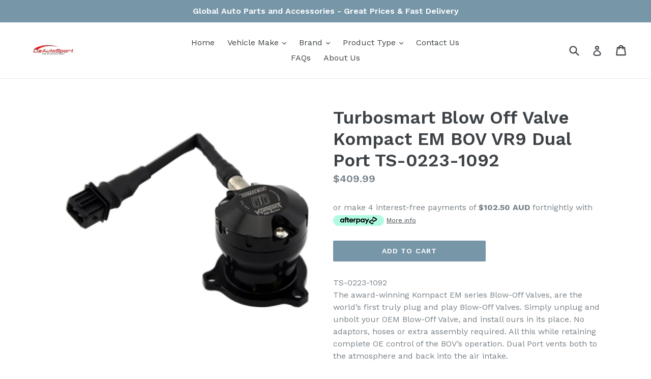

--- FILE ---
content_type: text/html; charset=utf-8
request_url: https://ozautosport.com/products/turbosmart-blow-off-valve-kompact-em-bov-vr9-dual-port-ts-0223-1092
body_size: 26085
content:
<!doctype html>
<!--[if IE 9]> <html class="ie9 no-js" lang="en"> <![endif]-->
<!--[if (gt IE 9)|!(IE)]><!--> <html class="no-js" lang="en"> <!--<![endif]-->
<head>
  <meta charset="utf-8">
  <meta http-equiv="X-UA-Compatible" content="IE=edge,chrome=1">
  <meta name="viewport" content="width=device-width,initial-scale=1">
  <meta name="theme-color" content="#7796a8">
  <link rel="canonical" href="https://ozautosport.com/products/turbosmart-blow-off-valve-kompact-em-bov-vr9-dual-port-ts-0223-1092">

  

  
  <title>
    Turbosmart Blow Off Valve Kompact EM BOV VR9 Dual Port TS-0223-1092
    
    
    
      &ndash; ozautosport
    
  </title>

  
    <meta name="description" content="TS-0223-1092 The award-winning Kompact EM series Blow-Off Valves, are the world’s first truly plug and play Blow-Off Valves. Simply unplug and unbolt your OEM Blow-Off Valve, and install ours in its place. No adaptors, hoses or extra assembly required. All this while retaining complete OE control of the BOV’s operation">
  

  <!-- /snippets/social-meta-tags.liquid -->
<meta property="og:site_name" content="ozautosport">
<meta property="og:url" content="https://ozautosport.com/products/turbosmart-blow-off-valve-kompact-em-bov-vr9-dual-port-ts-0223-1092">
<meta property="og:title" content="Turbosmart Blow Off Valve Kompact EM BOV VR9 Dual Port TS-0223-1092">
<meta property="og:type" content="product">
<meta property="og:description" content="TS-0223-1092 The award-winning Kompact EM series Blow-Off Valves, are the world’s first truly plug and play Blow-Off Valves. Simply unplug and unbolt your OEM Blow-Off Valve, and install ours in its place. No adaptors, hoses or extra assembly required. All this while retaining complete OE control of the BOV’s operation"><meta property="og:price:amount" content="409.99">
  <meta property="og:price:currency" content="AUD"><meta property="og:image" content="http://ozautosport.com/cdn/shop/products/TS-0223-1092_1024x1024.jpg?v=1579740741">
<meta property="og:image:secure_url" content="https://ozautosport.com/cdn/shop/products/TS-0223-1092_1024x1024.jpg?v=1579740741">

<meta name="twitter:site" content="@">
<meta name="twitter:card" content="summary_large_image">
<meta name="twitter:title" content="Turbosmart Blow Off Valve Kompact EM BOV VR9 Dual Port TS-0223-1092">
<meta name="twitter:description" content="TS-0223-1092 The award-winning Kompact EM series Blow-Off Valves, are the world’s first truly plug and play Blow-Off Valves. Simply unplug and unbolt your OEM Blow-Off Valve, and install ours in its place. No adaptors, hoses or extra assembly required. All this while retaining complete OE control of the BOV’s operation">


  <link href="//ozautosport.com/cdn/shop/t/1/assets/theme.scss.css?v=105937015389027481801674755574" rel="stylesheet" type="text/css" media="all" />
  

  <link href="//fonts.googleapis.com/css?family=Work+Sans:400,700" rel="stylesheet" type="text/css" media="all" />


  

    <link href="//fonts.googleapis.com/css?family=Work+Sans:600" rel="stylesheet" type="text/css" media="all" />
  



  <script>
    var theme = {
      strings: {
        addToCart: "Add to cart",
        soldOut: "Sold out",
        unavailable: "Unavailable",
        showMore: "Show More",
        showLess: "Show Less"
      },
      moneyFormat: "${{amount}}"
    }

    document.documentElement.className = document.documentElement.className.replace('no-js', 'js');
  </script>

  <!--[if (lte IE 9) ]><script src="//ozautosport.com/cdn/shop/t/1/assets/match-media.min.js?v=22265819453975888031494415770" type="text/javascript"></script><![endif]-->

  

  <!--[if (gt IE 9)|!(IE)]><!--><script src="//ozautosport.com/cdn/shop/t/1/assets/vendor.js?v=136118274122071307521494415770" defer="defer"></script><!--<![endif]-->
  <!--[if lte IE 9]><script src="//ozautosport.com/cdn/shop/t/1/assets/vendor.js?v=136118274122071307521494415770"></script><![endif]-->

  <!--[if (gt IE 9)|!(IE)]><!--><script src="//ozautosport.com/cdn/shop/t/1/assets/theme.js?v=157915646904488482801494415770" defer="defer"></script><!--<![endif]-->
  <!--[if lte IE 9]><script src="//ozautosport.com/cdn/shop/t/1/assets/theme.js?v=157915646904488482801494415770"></script><![endif]-->

  <script>window.performance && window.performance.mark && window.performance.mark('shopify.content_for_header.start');</script><meta id="shopify-digital-wallet" name="shopify-digital-wallet" content="/19935725/digital_wallets/dialog">
<meta name="shopify-checkout-api-token" content="9db18ac3ad8e799ebb25739957723d29">
<meta id="in-context-paypal-metadata" data-shop-id="19935725" data-venmo-supported="false" data-environment="production" data-locale="en_US" data-paypal-v4="true" data-currency="AUD">
<link rel="alternate" type="application/json+oembed" href="https://ozautosport.com/products/turbosmart-blow-off-valve-kompact-em-bov-vr9-dual-port-ts-0223-1092.oembed">
<script async="async" src="/checkouts/internal/preloads.js?locale=en-AU"></script>
<link rel="preconnect" href="https://shop.app" crossorigin="anonymous">
<script async="async" src="https://shop.app/checkouts/internal/preloads.js?locale=en-AU&shop_id=19935725" crossorigin="anonymous"></script>
<script id="apple-pay-shop-capabilities" type="application/json">{"shopId":19935725,"countryCode":"AU","currencyCode":"AUD","merchantCapabilities":["supports3DS"],"merchantId":"gid:\/\/shopify\/Shop\/19935725","merchantName":"ozautosport","requiredBillingContactFields":["postalAddress","email"],"requiredShippingContactFields":["postalAddress","email"],"shippingType":"shipping","supportedNetworks":["visa","masterCard","amex","jcb"],"total":{"type":"pending","label":"ozautosport","amount":"1.00"},"shopifyPaymentsEnabled":true,"supportsSubscriptions":true}</script>
<script id="shopify-features" type="application/json">{"accessToken":"9db18ac3ad8e799ebb25739957723d29","betas":["rich-media-storefront-analytics"],"domain":"ozautosport.com","predictiveSearch":true,"shopId":19935725,"locale":"en"}</script>
<script>var Shopify = Shopify || {};
Shopify.shop = "ozautosport.myshopify.com";
Shopify.locale = "en";
Shopify.currency = {"active":"AUD","rate":"1.0"};
Shopify.country = "AU";
Shopify.theme = {"name":"debut","id":174418702,"schema_name":"Debut","schema_version":"1.2.0","theme_store_id":796,"role":"main"};
Shopify.theme.handle = "null";
Shopify.theme.style = {"id":null,"handle":null};
Shopify.cdnHost = "ozautosport.com/cdn";
Shopify.routes = Shopify.routes || {};
Shopify.routes.root = "/";</script>
<script type="module">!function(o){(o.Shopify=o.Shopify||{}).modules=!0}(window);</script>
<script>!function(o){function n(){var o=[];function n(){o.push(Array.prototype.slice.apply(arguments))}return n.q=o,n}var t=o.Shopify=o.Shopify||{};t.loadFeatures=n(),t.autoloadFeatures=n()}(window);</script>
<script>
  window.ShopifyPay = window.ShopifyPay || {};
  window.ShopifyPay.apiHost = "shop.app\/pay";
  window.ShopifyPay.redirectState = null;
</script>
<script id="shop-js-analytics" type="application/json">{"pageType":"product"}</script>
<script defer="defer" async type="module" src="//ozautosport.com/cdn/shopifycloud/shop-js/modules/v2/client.init-shop-cart-sync_C5BV16lS.en.esm.js"></script>
<script defer="defer" async type="module" src="//ozautosport.com/cdn/shopifycloud/shop-js/modules/v2/chunk.common_CygWptCX.esm.js"></script>
<script type="module">
  await import("//ozautosport.com/cdn/shopifycloud/shop-js/modules/v2/client.init-shop-cart-sync_C5BV16lS.en.esm.js");
await import("//ozautosport.com/cdn/shopifycloud/shop-js/modules/v2/chunk.common_CygWptCX.esm.js");

  window.Shopify.SignInWithShop?.initShopCartSync?.({"fedCMEnabled":true,"windoidEnabled":true});

</script>
<script>
  window.Shopify = window.Shopify || {};
  if (!window.Shopify.featureAssets) window.Shopify.featureAssets = {};
  window.Shopify.featureAssets['shop-js'] = {"shop-cart-sync":["modules/v2/client.shop-cart-sync_ZFArdW7E.en.esm.js","modules/v2/chunk.common_CygWptCX.esm.js"],"init-fed-cm":["modules/v2/client.init-fed-cm_CmiC4vf6.en.esm.js","modules/v2/chunk.common_CygWptCX.esm.js"],"shop-button":["modules/v2/client.shop-button_tlx5R9nI.en.esm.js","modules/v2/chunk.common_CygWptCX.esm.js"],"shop-cash-offers":["modules/v2/client.shop-cash-offers_DOA2yAJr.en.esm.js","modules/v2/chunk.common_CygWptCX.esm.js","modules/v2/chunk.modal_D71HUcav.esm.js"],"init-windoid":["modules/v2/client.init-windoid_sURxWdc1.en.esm.js","modules/v2/chunk.common_CygWptCX.esm.js"],"shop-toast-manager":["modules/v2/client.shop-toast-manager_ClPi3nE9.en.esm.js","modules/v2/chunk.common_CygWptCX.esm.js"],"init-shop-email-lookup-coordinator":["modules/v2/client.init-shop-email-lookup-coordinator_B8hsDcYM.en.esm.js","modules/v2/chunk.common_CygWptCX.esm.js"],"init-shop-cart-sync":["modules/v2/client.init-shop-cart-sync_C5BV16lS.en.esm.js","modules/v2/chunk.common_CygWptCX.esm.js"],"avatar":["modules/v2/client.avatar_BTnouDA3.en.esm.js"],"pay-button":["modules/v2/client.pay-button_FdsNuTd3.en.esm.js","modules/v2/chunk.common_CygWptCX.esm.js"],"init-customer-accounts":["modules/v2/client.init-customer-accounts_DxDtT_ad.en.esm.js","modules/v2/client.shop-login-button_C5VAVYt1.en.esm.js","modules/v2/chunk.common_CygWptCX.esm.js","modules/v2/chunk.modal_D71HUcav.esm.js"],"init-shop-for-new-customer-accounts":["modules/v2/client.init-shop-for-new-customer-accounts_ChsxoAhi.en.esm.js","modules/v2/client.shop-login-button_C5VAVYt1.en.esm.js","modules/v2/chunk.common_CygWptCX.esm.js","modules/v2/chunk.modal_D71HUcav.esm.js"],"shop-login-button":["modules/v2/client.shop-login-button_C5VAVYt1.en.esm.js","modules/v2/chunk.common_CygWptCX.esm.js","modules/v2/chunk.modal_D71HUcav.esm.js"],"init-customer-accounts-sign-up":["modules/v2/client.init-customer-accounts-sign-up_CPSyQ0Tj.en.esm.js","modules/v2/client.shop-login-button_C5VAVYt1.en.esm.js","modules/v2/chunk.common_CygWptCX.esm.js","modules/v2/chunk.modal_D71HUcav.esm.js"],"shop-follow-button":["modules/v2/client.shop-follow-button_Cva4Ekp9.en.esm.js","modules/v2/chunk.common_CygWptCX.esm.js","modules/v2/chunk.modal_D71HUcav.esm.js"],"checkout-modal":["modules/v2/client.checkout-modal_BPM8l0SH.en.esm.js","modules/v2/chunk.common_CygWptCX.esm.js","modules/v2/chunk.modal_D71HUcav.esm.js"],"lead-capture":["modules/v2/client.lead-capture_Bi8yE_yS.en.esm.js","modules/v2/chunk.common_CygWptCX.esm.js","modules/v2/chunk.modal_D71HUcav.esm.js"],"shop-login":["modules/v2/client.shop-login_D6lNrXab.en.esm.js","modules/v2/chunk.common_CygWptCX.esm.js","modules/v2/chunk.modal_D71HUcav.esm.js"],"payment-terms":["modules/v2/client.payment-terms_CZxnsJam.en.esm.js","modules/v2/chunk.common_CygWptCX.esm.js","modules/v2/chunk.modal_D71HUcav.esm.js"]};
</script>
<script>(function() {
  var isLoaded = false;
  function asyncLoad() {
    if (isLoaded) return;
    isLoaded = true;
    var urls = ["\/\/shopify.privy.com\/widget.js?shop=ozautosport.myshopify.com"];
    for (var i = 0; i < urls.length; i++) {
      var s = document.createElement('script');
      s.type = 'text/javascript';
      s.async = true;
      s.src = urls[i];
      var x = document.getElementsByTagName('script')[0];
      x.parentNode.insertBefore(s, x);
    }
  };
  if(window.attachEvent) {
    window.attachEvent('onload', asyncLoad);
  } else {
    window.addEventListener('load', asyncLoad, false);
  }
})();</script>
<script id="__st">var __st={"a":19935725,"offset":39600,"reqid":"7c7205d0-6404-488b-bc75-8d619d90f7c5-1768825031","pageurl":"ozautosport.com\/products\/turbosmart-blow-off-valve-kompact-em-bov-vr9-dual-port-ts-0223-1092","u":"adf9dd72b508","p":"product","rtyp":"product","rid":4476272181351};</script>
<script>window.ShopifyPaypalV4VisibilityTracking = true;</script>
<script id="captcha-bootstrap">!function(){'use strict';const t='contact',e='account',n='new_comment',o=[[t,t],['blogs',n],['comments',n],[t,'customer']],c=[[e,'customer_login'],[e,'guest_login'],[e,'recover_customer_password'],[e,'create_customer']],r=t=>t.map((([t,e])=>`form[action*='/${t}']:not([data-nocaptcha='true']) input[name='form_type'][value='${e}']`)).join(','),a=t=>()=>t?[...document.querySelectorAll(t)].map((t=>t.form)):[];function s(){const t=[...o],e=r(t);return a(e)}const i='password',u='form_key',d=['recaptcha-v3-token','g-recaptcha-response','h-captcha-response',i],f=()=>{try{return window.sessionStorage}catch{return}},m='__shopify_v',_=t=>t.elements[u];function p(t,e,n=!1){try{const o=window.sessionStorage,c=JSON.parse(o.getItem(e)),{data:r}=function(t){const{data:e,action:n}=t;return t[m]||n?{data:e,action:n}:{data:t,action:n}}(c);for(const[e,n]of Object.entries(r))t.elements[e]&&(t.elements[e].value=n);n&&o.removeItem(e)}catch(o){console.error('form repopulation failed',{error:o})}}const l='form_type',E='cptcha';function T(t){t.dataset[E]=!0}const w=window,h=w.document,L='Shopify',v='ce_forms',y='captcha';let A=!1;((t,e)=>{const n=(g='f06e6c50-85a8-45c8-87d0-21a2b65856fe',I='https://cdn.shopify.com/shopifycloud/storefront-forms-hcaptcha/ce_storefront_forms_captcha_hcaptcha.v1.5.2.iife.js',D={infoText:'Protected by hCaptcha',privacyText:'Privacy',termsText:'Terms'},(t,e,n)=>{const o=w[L][v],c=o.bindForm;if(c)return c(t,g,e,D).then(n);var r;o.q.push([[t,g,e,D],n]),r=I,A||(h.body.append(Object.assign(h.createElement('script'),{id:'captcha-provider',async:!0,src:r})),A=!0)});var g,I,D;w[L]=w[L]||{},w[L][v]=w[L][v]||{},w[L][v].q=[],w[L][y]=w[L][y]||{},w[L][y].protect=function(t,e){n(t,void 0,e),T(t)},Object.freeze(w[L][y]),function(t,e,n,w,h,L){const[v,y,A,g]=function(t,e,n){const i=e?o:[],u=t?c:[],d=[...i,...u],f=r(d),m=r(i),_=r(d.filter((([t,e])=>n.includes(e))));return[a(f),a(m),a(_),s()]}(w,h,L),I=t=>{const e=t.target;return e instanceof HTMLFormElement?e:e&&e.form},D=t=>v().includes(t);t.addEventListener('submit',(t=>{const e=I(t);if(!e)return;const n=D(e)&&!e.dataset.hcaptchaBound&&!e.dataset.recaptchaBound,o=_(e),c=g().includes(e)&&(!o||!o.value);(n||c)&&t.preventDefault(),c&&!n&&(function(t){try{if(!f())return;!function(t){const e=f();if(!e)return;const n=_(t);if(!n)return;const o=n.value;o&&e.removeItem(o)}(t);const e=Array.from(Array(32),(()=>Math.random().toString(36)[2])).join('');!function(t,e){_(t)||t.append(Object.assign(document.createElement('input'),{type:'hidden',name:u})),t.elements[u].value=e}(t,e),function(t,e){const n=f();if(!n)return;const o=[...t.querySelectorAll(`input[type='${i}']`)].map((({name:t})=>t)),c=[...d,...o],r={};for(const[a,s]of new FormData(t).entries())c.includes(a)||(r[a]=s);n.setItem(e,JSON.stringify({[m]:1,action:t.action,data:r}))}(t,e)}catch(e){console.error('failed to persist form',e)}}(e),e.submit())}));const S=(t,e)=>{t&&!t.dataset[E]&&(n(t,e.some((e=>e===t))),T(t))};for(const o of['focusin','change'])t.addEventListener(o,(t=>{const e=I(t);D(e)&&S(e,y())}));const B=e.get('form_key'),M=e.get(l),P=B&&M;t.addEventListener('DOMContentLoaded',(()=>{const t=y();if(P)for(const e of t)e.elements[l].value===M&&p(e,B);[...new Set([...A(),...v().filter((t=>'true'===t.dataset.shopifyCaptcha))])].forEach((e=>S(e,t)))}))}(h,new URLSearchParams(w.location.search),n,t,e,['guest_login'])})(!0,!0)}();</script>
<script integrity="sha256-4kQ18oKyAcykRKYeNunJcIwy7WH5gtpwJnB7kiuLZ1E=" data-source-attribution="shopify.loadfeatures" defer="defer" src="//ozautosport.com/cdn/shopifycloud/storefront/assets/storefront/load_feature-a0a9edcb.js" crossorigin="anonymous"></script>
<script crossorigin="anonymous" defer="defer" src="//ozautosport.com/cdn/shopifycloud/storefront/assets/shopify_pay/storefront-65b4c6d7.js?v=20250812"></script>
<script data-source-attribution="shopify.dynamic_checkout.dynamic.init">var Shopify=Shopify||{};Shopify.PaymentButton=Shopify.PaymentButton||{isStorefrontPortableWallets:!0,init:function(){window.Shopify.PaymentButton.init=function(){};var t=document.createElement("script");t.src="https://ozautosport.com/cdn/shopifycloud/portable-wallets/latest/portable-wallets.en.js",t.type="module",document.head.appendChild(t)}};
</script>
<script data-source-attribution="shopify.dynamic_checkout.buyer_consent">
  function portableWalletsHideBuyerConsent(e){var t=document.getElementById("shopify-buyer-consent"),n=document.getElementById("shopify-subscription-policy-button");t&&n&&(t.classList.add("hidden"),t.setAttribute("aria-hidden","true"),n.removeEventListener("click",e))}function portableWalletsShowBuyerConsent(e){var t=document.getElementById("shopify-buyer-consent"),n=document.getElementById("shopify-subscription-policy-button");t&&n&&(t.classList.remove("hidden"),t.removeAttribute("aria-hidden"),n.addEventListener("click",e))}window.Shopify?.PaymentButton&&(window.Shopify.PaymentButton.hideBuyerConsent=portableWalletsHideBuyerConsent,window.Shopify.PaymentButton.showBuyerConsent=portableWalletsShowBuyerConsent);
</script>
<script data-source-attribution="shopify.dynamic_checkout.cart.bootstrap">document.addEventListener("DOMContentLoaded",(function(){function t(){return document.querySelector("shopify-accelerated-checkout-cart, shopify-accelerated-checkout")}if(t())Shopify.PaymentButton.init();else{new MutationObserver((function(e,n){t()&&(Shopify.PaymentButton.init(),n.disconnect())})).observe(document.body,{childList:!0,subtree:!0})}}));
</script>
<link id="shopify-accelerated-checkout-styles" rel="stylesheet" media="screen" href="https://ozautosport.com/cdn/shopifycloud/portable-wallets/latest/accelerated-checkout-backwards-compat.css" crossorigin="anonymous">
<style id="shopify-accelerated-checkout-cart">
        #shopify-buyer-consent {
  margin-top: 1em;
  display: inline-block;
  width: 100%;
}

#shopify-buyer-consent.hidden {
  display: none;
}

#shopify-subscription-policy-button {
  background: none;
  border: none;
  padding: 0;
  text-decoration: underline;
  font-size: inherit;
  cursor: pointer;
}

#shopify-subscription-policy-button::before {
  box-shadow: none;
}

      </style>

<script>window.performance && window.performance.mark && window.performance.mark('shopify.content_for_header.end');</script>
<link href="https://monorail-edge.shopifysvc.com" rel="dns-prefetch">
<script>(function(){if ("sendBeacon" in navigator && "performance" in window) {try {var session_token_from_headers = performance.getEntriesByType('navigation')[0].serverTiming.find(x => x.name == '_s').description;} catch {var session_token_from_headers = undefined;}var session_cookie_matches = document.cookie.match(/_shopify_s=([^;]*)/);var session_token_from_cookie = session_cookie_matches && session_cookie_matches.length === 2 ? session_cookie_matches[1] : "";var session_token = session_token_from_headers || session_token_from_cookie || "";function handle_abandonment_event(e) {var entries = performance.getEntries().filter(function(entry) {return /monorail-edge.shopifysvc.com/.test(entry.name);});if (!window.abandonment_tracked && entries.length === 0) {window.abandonment_tracked = true;var currentMs = Date.now();var navigation_start = performance.timing.navigationStart;var payload = {shop_id: 19935725,url: window.location.href,navigation_start,duration: currentMs - navigation_start,session_token,page_type: "product"};window.navigator.sendBeacon("https://monorail-edge.shopifysvc.com/v1/produce", JSON.stringify({schema_id: "online_store_buyer_site_abandonment/1.1",payload: payload,metadata: {event_created_at_ms: currentMs,event_sent_at_ms: currentMs}}));}}window.addEventListener('pagehide', handle_abandonment_event);}}());</script>
<script id="web-pixels-manager-setup">(function e(e,d,r,n,o){if(void 0===o&&(o={}),!Boolean(null===(a=null===(i=window.Shopify)||void 0===i?void 0:i.analytics)||void 0===a?void 0:a.replayQueue)){var i,a;window.Shopify=window.Shopify||{};var t=window.Shopify;t.analytics=t.analytics||{};var s=t.analytics;s.replayQueue=[],s.publish=function(e,d,r){return s.replayQueue.push([e,d,r]),!0};try{self.performance.mark("wpm:start")}catch(e){}var l=function(){var e={modern:/Edge?\/(1{2}[4-9]|1[2-9]\d|[2-9]\d{2}|\d{4,})\.\d+(\.\d+|)|Firefox\/(1{2}[4-9]|1[2-9]\d|[2-9]\d{2}|\d{4,})\.\d+(\.\d+|)|Chrom(ium|e)\/(9{2}|\d{3,})\.\d+(\.\d+|)|(Maci|X1{2}).+ Version\/(15\.\d+|(1[6-9]|[2-9]\d|\d{3,})\.\d+)([,.]\d+|)( \(\w+\)|)( Mobile\/\w+|) Safari\/|Chrome.+OPR\/(9{2}|\d{3,})\.\d+\.\d+|(CPU[ +]OS|iPhone[ +]OS|CPU[ +]iPhone|CPU IPhone OS|CPU iPad OS)[ +]+(15[._]\d+|(1[6-9]|[2-9]\d|\d{3,})[._]\d+)([._]\d+|)|Android:?[ /-](13[3-9]|1[4-9]\d|[2-9]\d{2}|\d{4,})(\.\d+|)(\.\d+|)|Android.+Firefox\/(13[5-9]|1[4-9]\d|[2-9]\d{2}|\d{4,})\.\d+(\.\d+|)|Android.+Chrom(ium|e)\/(13[3-9]|1[4-9]\d|[2-9]\d{2}|\d{4,})\.\d+(\.\d+|)|SamsungBrowser\/([2-9]\d|\d{3,})\.\d+/,legacy:/Edge?\/(1[6-9]|[2-9]\d|\d{3,})\.\d+(\.\d+|)|Firefox\/(5[4-9]|[6-9]\d|\d{3,})\.\d+(\.\d+|)|Chrom(ium|e)\/(5[1-9]|[6-9]\d|\d{3,})\.\d+(\.\d+|)([\d.]+$|.*Safari\/(?![\d.]+ Edge\/[\d.]+$))|(Maci|X1{2}).+ Version\/(10\.\d+|(1[1-9]|[2-9]\d|\d{3,})\.\d+)([,.]\d+|)( \(\w+\)|)( Mobile\/\w+|) Safari\/|Chrome.+OPR\/(3[89]|[4-9]\d|\d{3,})\.\d+\.\d+|(CPU[ +]OS|iPhone[ +]OS|CPU[ +]iPhone|CPU IPhone OS|CPU iPad OS)[ +]+(10[._]\d+|(1[1-9]|[2-9]\d|\d{3,})[._]\d+)([._]\d+|)|Android:?[ /-](13[3-9]|1[4-9]\d|[2-9]\d{2}|\d{4,})(\.\d+|)(\.\d+|)|Mobile Safari.+OPR\/([89]\d|\d{3,})\.\d+\.\d+|Android.+Firefox\/(13[5-9]|1[4-9]\d|[2-9]\d{2}|\d{4,})\.\d+(\.\d+|)|Android.+Chrom(ium|e)\/(13[3-9]|1[4-9]\d|[2-9]\d{2}|\d{4,})\.\d+(\.\d+|)|Android.+(UC? ?Browser|UCWEB|U3)[ /]?(15\.([5-9]|\d{2,})|(1[6-9]|[2-9]\d|\d{3,})\.\d+)\.\d+|SamsungBrowser\/(5\.\d+|([6-9]|\d{2,})\.\d+)|Android.+MQ{2}Browser\/(14(\.(9|\d{2,})|)|(1[5-9]|[2-9]\d|\d{3,})(\.\d+|))(\.\d+|)|K[Aa][Ii]OS\/(3\.\d+|([4-9]|\d{2,})\.\d+)(\.\d+|)/},d=e.modern,r=e.legacy,n=navigator.userAgent;return n.match(d)?"modern":n.match(r)?"legacy":"unknown"}(),u="modern"===l?"modern":"legacy",c=(null!=n?n:{modern:"",legacy:""})[u],f=function(e){return[e.baseUrl,"/wpm","/b",e.hashVersion,"modern"===e.buildTarget?"m":"l",".js"].join("")}({baseUrl:d,hashVersion:r,buildTarget:u}),m=function(e){var d=e.version,r=e.bundleTarget,n=e.surface,o=e.pageUrl,i=e.monorailEndpoint;return{emit:function(e){var a=e.status,t=e.errorMsg,s=(new Date).getTime(),l=JSON.stringify({metadata:{event_sent_at_ms:s},events:[{schema_id:"web_pixels_manager_load/3.1",payload:{version:d,bundle_target:r,page_url:o,status:a,surface:n,error_msg:t},metadata:{event_created_at_ms:s}}]});if(!i)return console&&console.warn&&console.warn("[Web Pixels Manager] No Monorail endpoint provided, skipping logging."),!1;try{return self.navigator.sendBeacon.bind(self.navigator)(i,l)}catch(e){}var u=new XMLHttpRequest;try{return u.open("POST",i,!0),u.setRequestHeader("Content-Type","text/plain"),u.send(l),!0}catch(e){return console&&console.warn&&console.warn("[Web Pixels Manager] Got an unhandled error while logging to Monorail."),!1}}}}({version:r,bundleTarget:l,surface:e.surface,pageUrl:self.location.href,monorailEndpoint:e.monorailEndpoint});try{o.browserTarget=l,function(e){var d=e.src,r=e.async,n=void 0===r||r,o=e.onload,i=e.onerror,a=e.sri,t=e.scriptDataAttributes,s=void 0===t?{}:t,l=document.createElement("script"),u=document.querySelector("head"),c=document.querySelector("body");if(l.async=n,l.src=d,a&&(l.integrity=a,l.crossOrigin="anonymous"),s)for(var f in s)if(Object.prototype.hasOwnProperty.call(s,f))try{l.dataset[f]=s[f]}catch(e){}if(o&&l.addEventListener("load",o),i&&l.addEventListener("error",i),u)u.appendChild(l);else{if(!c)throw new Error("Did not find a head or body element to append the script");c.appendChild(l)}}({src:f,async:!0,onload:function(){if(!function(){var e,d;return Boolean(null===(d=null===(e=window.Shopify)||void 0===e?void 0:e.analytics)||void 0===d?void 0:d.initialized)}()){var d=window.webPixelsManager.init(e)||void 0;if(d){var r=window.Shopify.analytics;r.replayQueue.forEach((function(e){var r=e[0],n=e[1],o=e[2];d.publishCustomEvent(r,n,o)})),r.replayQueue=[],r.publish=d.publishCustomEvent,r.visitor=d.visitor,r.initialized=!0}}},onerror:function(){return m.emit({status:"failed",errorMsg:"".concat(f," has failed to load")})},sri:function(e){var d=/^sha384-[A-Za-z0-9+/=]+$/;return"string"==typeof e&&d.test(e)}(c)?c:"",scriptDataAttributes:o}),m.emit({status:"loading"})}catch(e){m.emit({status:"failed",errorMsg:(null==e?void 0:e.message)||"Unknown error"})}}})({shopId: 19935725,storefrontBaseUrl: "https://ozautosport.com",extensionsBaseUrl: "https://extensions.shopifycdn.com/cdn/shopifycloud/web-pixels-manager",monorailEndpoint: "https://monorail-edge.shopifysvc.com/unstable/produce_batch",surface: "storefront-renderer",enabledBetaFlags: ["2dca8a86"],webPixelsConfigList: [{"id":"shopify-app-pixel","configuration":"{}","eventPayloadVersion":"v1","runtimeContext":"STRICT","scriptVersion":"0450","apiClientId":"shopify-pixel","type":"APP","privacyPurposes":["ANALYTICS","MARKETING"]},{"id":"shopify-custom-pixel","eventPayloadVersion":"v1","runtimeContext":"LAX","scriptVersion":"0450","apiClientId":"shopify-pixel","type":"CUSTOM","privacyPurposes":["ANALYTICS","MARKETING"]}],isMerchantRequest: false,initData: {"shop":{"name":"ozautosport","paymentSettings":{"currencyCode":"AUD"},"myshopifyDomain":"ozautosport.myshopify.com","countryCode":"AU","storefrontUrl":"https:\/\/ozautosport.com"},"customer":null,"cart":null,"checkout":null,"productVariants":[{"price":{"amount":409.99,"currencyCode":"AUD"},"product":{"title":"Turbosmart Blow Off Valve Kompact EM BOV VR9 Dual Port TS-0223-1092","vendor":"ozautosport","id":"4476272181351","untranslatedTitle":"Turbosmart Blow Off Valve Kompact EM BOV VR9 Dual Port TS-0223-1092","url":"\/products\/turbosmart-blow-off-valve-kompact-em-bov-vr9-dual-port-ts-0223-1092","type":""},"id":"31850666885223","image":{"src":"\/\/ozautosport.com\/cdn\/shop\/products\/TS-0223-1092.jpg?v=1579740741"},"sku":"TS-0223-1092","title":"Default Title","untranslatedTitle":"Default Title"}],"purchasingCompany":null},},"https://ozautosport.com/cdn","fcfee988w5aeb613cpc8e4bc33m6693e112",{"modern":"","legacy":""},{"shopId":"19935725","storefrontBaseUrl":"https:\/\/ozautosport.com","extensionBaseUrl":"https:\/\/extensions.shopifycdn.com\/cdn\/shopifycloud\/web-pixels-manager","surface":"storefront-renderer","enabledBetaFlags":"[\"2dca8a86\"]","isMerchantRequest":"false","hashVersion":"fcfee988w5aeb613cpc8e4bc33m6693e112","publish":"custom","events":"[[\"page_viewed\",{}],[\"product_viewed\",{\"productVariant\":{\"price\":{\"amount\":409.99,\"currencyCode\":\"AUD\"},\"product\":{\"title\":\"Turbosmart Blow Off Valve Kompact EM BOV VR9 Dual Port TS-0223-1092\",\"vendor\":\"ozautosport\",\"id\":\"4476272181351\",\"untranslatedTitle\":\"Turbosmart Blow Off Valve Kompact EM BOV VR9 Dual Port TS-0223-1092\",\"url\":\"\/products\/turbosmart-blow-off-valve-kompact-em-bov-vr9-dual-port-ts-0223-1092\",\"type\":\"\"},\"id\":\"31850666885223\",\"image\":{\"src\":\"\/\/ozautosport.com\/cdn\/shop\/products\/TS-0223-1092.jpg?v=1579740741\"},\"sku\":\"TS-0223-1092\",\"title\":\"Default Title\",\"untranslatedTitle\":\"Default Title\"}}]]"});</script><script>
  window.ShopifyAnalytics = window.ShopifyAnalytics || {};
  window.ShopifyAnalytics.meta = window.ShopifyAnalytics.meta || {};
  window.ShopifyAnalytics.meta.currency = 'AUD';
  var meta = {"product":{"id":4476272181351,"gid":"gid:\/\/shopify\/Product\/4476272181351","vendor":"ozautosport","type":"","handle":"turbosmart-blow-off-valve-kompact-em-bov-vr9-dual-port-ts-0223-1092","variants":[{"id":31850666885223,"price":40999,"name":"Turbosmart Blow Off Valve Kompact EM BOV VR9 Dual Port TS-0223-1092","public_title":null,"sku":"TS-0223-1092"}],"remote":false},"page":{"pageType":"product","resourceType":"product","resourceId":4476272181351,"requestId":"7c7205d0-6404-488b-bc75-8d619d90f7c5-1768825031"}};
  for (var attr in meta) {
    window.ShopifyAnalytics.meta[attr] = meta[attr];
  }
</script>
<script class="analytics">
  (function () {
    var customDocumentWrite = function(content) {
      var jquery = null;

      if (window.jQuery) {
        jquery = window.jQuery;
      } else if (window.Checkout && window.Checkout.$) {
        jquery = window.Checkout.$;
      }

      if (jquery) {
        jquery('body').append(content);
      }
    };

    var hasLoggedConversion = function(token) {
      if (token) {
        return document.cookie.indexOf('loggedConversion=' + token) !== -1;
      }
      return false;
    }

    var setCookieIfConversion = function(token) {
      if (token) {
        var twoMonthsFromNow = new Date(Date.now());
        twoMonthsFromNow.setMonth(twoMonthsFromNow.getMonth() + 2);

        document.cookie = 'loggedConversion=' + token + '; expires=' + twoMonthsFromNow;
      }
    }

    var trekkie = window.ShopifyAnalytics.lib = window.trekkie = window.trekkie || [];
    if (trekkie.integrations) {
      return;
    }
    trekkie.methods = [
      'identify',
      'page',
      'ready',
      'track',
      'trackForm',
      'trackLink'
    ];
    trekkie.factory = function(method) {
      return function() {
        var args = Array.prototype.slice.call(arguments);
        args.unshift(method);
        trekkie.push(args);
        return trekkie;
      };
    };
    for (var i = 0; i < trekkie.methods.length; i++) {
      var key = trekkie.methods[i];
      trekkie[key] = trekkie.factory(key);
    }
    trekkie.load = function(config) {
      trekkie.config = config || {};
      trekkie.config.initialDocumentCookie = document.cookie;
      var first = document.getElementsByTagName('script')[0];
      var script = document.createElement('script');
      script.type = 'text/javascript';
      script.onerror = function(e) {
        var scriptFallback = document.createElement('script');
        scriptFallback.type = 'text/javascript';
        scriptFallback.onerror = function(error) {
                var Monorail = {
      produce: function produce(monorailDomain, schemaId, payload) {
        var currentMs = new Date().getTime();
        var event = {
          schema_id: schemaId,
          payload: payload,
          metadata: {
            event_created_at_ms: currentMs,
            event_sent_at_ms: currentMs
          }
        };
        return Monorail.sendRequest("https://" + monorailDomain + "/v1/produce", JSON.stringify(event));
      },
      sendRequest: function sendRequest(endpointUrl, payload) {
        // Try the sendBeacon API
        if (window && window.navigator && typeof window.navigator.sendBeacon === 'function' && typeof window.Blob === 'function' && !Monorail.isIos12()) {
          var blobData = new window.Blob([payload], {
            type: 'text/plain'
          });

          if (window.navigator.sendBeacon(endpointUrl, blobData)) {
            return true;
          } // sendBeacon was not successful

        } // XHR beacon

        var xhr = new XMLHttpRequest();

        try {
          xhr.open('POST', endpointUrl);
          xhr.setRequestHeader('Content-Type', 'text/plain');
          xhr.send(payload);
        } catch (e) {
          console.log(e);
        }

        return false;
      },
      isIos12: function isIos12() {
        return window.navigator.userAgent.lastIndexOf('iPhone; CPU iPhone OS 12_') !== -1 || window.navigator.userAgent.lastIndexOf('iPad; CPU OS 12_') !== -1;
      }
    };
    Monorail.produce('monorail-edge.shopifysvc.com',
      'trekkie_storefront_load_errors/1.1',
      {shop_id: 19935725,
      theme_id: 174418702,
      app_name: "storefront",
      context_url: window.location.href,
      source_url: "//ozautosport.com/cdn/s/trekkie.storefront.cd680fe47e6c39ca5d5df5f0a32d569bc48c0f27.min.js"});

        };
        scriptFallback.async = true;
        scriptFallback.src = '//ozautosport.com/cdn/s/trekkie.storefront.cd680fe47e6c39ca5d5df5f0a32d569bc48c0f27.min.js';
        first.parentNode.insertBefore(scriptFallback, first);
      };
      script.async = true;
      script.src = '//ozautosport.com/cdn/s/trekkie.storefront.cd680fe47e6c39ca5d5df5f0a32d569bc48c0f27.min.js';
      first.parentNode.insertBefore(script, first);
    };
    trekkie.load(
      {"Trekkie":{"appName":"storefront","development":false,"defaultAttributes":{"shopId":19935725,"isMerchantRequest":null,"themeId":174418702,"themeCityHash":"9332489138636384674","contentLanguage":"en","currency":"AUD","eventMetadataId":"aa8b7cd9-dd34-49af-b0c7-3923367513dc"},"isServerSideCookieWritingEnabled":true,"monorailRegion":"shop_domain","enabledBetaFlags":["65f19447"]},"Session Attribution":{},"S2S":{"facebookCapiEnabled":false,"source":"trekkie-storefront-renderer","apiClientId":580111}}
    );

    var loaded = false;
    trekkie.ready(function() {
      if (loaded) return;
      loaded = true;

      window.ShopifyAnalytics.lib = window.trekkie;

      var originalDocumentWrite = document.write;
      document.write = customDocumentWrite;
      try { window.ShopifyAnalytics.merchantGoogleAnalytics.call(this); } catch(error) {};
      document.write = originalDocumentWrite;

      window.ShopifyAnalytics.lib.page(null,{"pageType":"product","resourceType":"product","resourceId":4476272181351,"requestId":"7c7205d0-6404-488b-bc75-8d619d90f7c5-1768825031","shopifyEmitted":true});

      var match = window.location.pathname.match(/checkouts\/(.+)\/(thank_you|post_purchase)/)
      var token = match? match[1]: undefined;
      if (!hasLoggedConversion(token)) {
        setCookieIfConversion(token);
        window.ShopifyAnalytics.lib.track("Viewed Product",{"currency":"AUD","variantId":31850666885223,"productId":4476272181351,"productGid":"gid:\/\/shopify\/Product\/4476272181351","name":"Turbosmart Blow Off Valve Kompact EM BOV VR9 Dual Port TS-0223-1092","price":"409.99","sku":"TS-0223-1092","brand":"ozautosport","variant":null,"category":"","nonInteraction":true,"remote":false},undefined,undefined,{"shopifyEmitted":true});
      window.ShopifyAnalytics.lib.track("monorail:\/\/trekkie_storefront_viewed_product\/1.1",{"currency":"AUD","variantId":31850666885223,"productId":4476272181351,"productGid":"gid:\/\/shopify\/Product\/4476272181351","name":"Turbosmart Blow Off Valve Kompact EM BOV VR9 Dual Port TS-0223-1092","price":"409.99","sku":"TS-0223-1092","brand":"ozautosport","variant":null,"category":"","nonInteraction":true,"remote":false,"referer":"https:\/\/ozautosport.com\/products\/turbosmart-blow-off-valve-kompact-em-bov-vr9-dual-port-ts-0223-1092"});
      }
    });


        var eventsListenerScript = document.createElement('script');
        eventsListenerScript.async = true;
        eventsListenerScript.src = "//ozautosport.com/cdn/shopifycloud/storefront/assets/shop_events_listener-3da45d37.js";
        document.getElementsByTagName('head')[0].appendChild(eventsListenerScript);

})();</script>
<script
  defer
  src="https://ozautosport.com/cdn/shopifycloud/perf-kit/shopify-perf-kit-3.0.4.min.js"
  data-application="storefront-renderer"
  data-shop-id="19935725"
  data-render-region="gcp-us-central1"
  data-page-type="product"
  data-theme-instance-id="174418702"
  data-theme-name="Debut"
  data-theme-version="1.2.0"
  data-monorail-region="shop_domain"
  data-resource-timing-sampling-rate="10"
  data-shs="true"
  data-shs-beacon="true"
  data-shs-export-with-fetch="true"
  data-shs-logs-sample-rate="1"
  data-shs-beacon-endpoint="https://ozautosport.com/api/collect"
></script>
</head>

<body class="template-product">

  <a class="in-page-link visually-hidden skip-link" href="#MainContent">Skip to content</a>

  <div id="SearchDrawer" class="search-bar drawer drawer--top">
    <div class="search-bar__table">
      <div class="search-bar__table-cell search-bar__form-wrapper">
        <form class="search search-bar__form" action="/search" method="get" role="search">
          <button class="search-bar__submit search__submit btn--link" type="submit">
            <svg aria-hidden="true" focusable="false" role="presentation" class="icon icon-search" viewBox="0 0 37 40"><path d="M35.6 36l-9.8-9.8c4.1-5.4 3.6-13.2-1.3-18.1-5.4-5.4-14.2-5.4-19.7 0-5.4 5.4-5.4 14.2 0 19.7 2.6 2.6 6.1 4.1 9.8 4.1 3 0 5.9-1 8.3-2.8l9.8 9.8c.4.4.9.6 1.4.6s1-.2 1.4-.6c.9-.9.9-2.1.1-2.9zm-20.9-8.2c-2.6 0-5.1-1-7-2.9-3.9-3.9-3.9-10.1 0-14C9.6 9 12.2 8 14.7 8s5.1 1 7 2.9c3.9 3.9 3.9 10.1 0 14-1.9 1.9-4.4 2.9-7 2.9z"/></svg>
            <span class="icon__fallback-text">Submit</span>
          </button>
          <input class="search__input search-bar__input" type="search" name="q" value="" placeholder="Search" aria-label="Search">
        </form>
      </div>
      <div class="search-bar__table-cell text-right">
        <button type="button" class="btn--link search-bar__close js-drawer-close">
          <svg aria-hidden="true" focusable="false" role="presentation" class="icon icon-close" viewBox="0 0 37 40"><path d="M21.3 23l11-11c.8-.8.8-2 0-2.8-.8-.8-2-.8-2.8 0l-11 11-11-11c-.8-.8-2-.8-2.8 0-.8.8-.8 2 0 2.8l11 11-11 11c-.8.8-.8 2 0 2.8.4.4.9.6 1.4.6s1-.2 1.4-.6l11-11 11 11c.4.4.9.6 1.4.6s1-.2 1.4-.6c.8-.8.8-2 0-2.8l-11-11z"/></svg>
          <span class="icon__fallback-text">Close search</span>
        </button>
      </div>
    </div>
  </div>

  <div id="shopify-section-header" class="shopify-section">
  <style>
    .notification-bar {
      background-color: #7796a8;
    }

    .notification-bar__message {
      color: #fff;
    }
  </style>


<div data-section-id="header" data-section-type="header-section">
  <nav class="mobile-nav-wrapper medium-up--hide" role="navigation">
    <ul id="MobileNav" class="mobile-nav">
      
<li class="mobile-nav__item border-bottom">
          
            <a href="/" class="mobile-nav__link">
              Home
            </a>
          
        </li>
      
<li class="mobile-nav__item border-bottom">
          
            <button type="button" class="btn--link js-toggle-submenu mobile-nav__link" data-target="vehicle-make" data-level="1">
              Vehicle Make
              <div class="mobile-nav__icon">
                <svg aria-hidden="true" focusable="false" role="presentation" class="icon icon-chevron-right" viewBox="0 0 284.49 498.98"><defs><style>.cls-1{fill:#231f20}</style></defs><path class="cls-1" d="M223.18 628.49a35 35 0 0 1-24.75-59.75L388.17 379 198.43 189.26a35 35 0 0 1 49.5-49.5l214.49 214.49a35 35 0 0 1 0 49.5L247.93 618.24a34.89 34.89 0 0 1-24.75 10.25z" transform="translate(-188.18 -129.51)"/></svg>
                <span class="icon__fallback-text">expand</span>
              </div>
            </button>
            <ul class="mobile-nav__dropdown" data-parent="vehicle-make" data-level="2">
              <li class="mobile-nav__item border-bottom">
                <div class="mobile-nav__table">
                  <div class="mobile-nav__table-cell mobile-nav__return">
                    <button class="btn--link js-toggle-submenu mobile-nav__return-btn" type="button">
                      <svg aria-hidden="true" focusable="false" role="presentation" class="icon icon-chevron-left" viewBox="0 0 284.49 498.98"><defs><style>.cls-1{fill:#231f20}</style></defs><path class="cls-1" d="M437.67 129.51a35 35 0 0 1 24.75 59.75L272.67 379l189.75 189.74a35 35 0 1 1-49.5 49.5L198.43 403.75a35 35 0 0 1 0-49.5l214.49-214.49a34.89 34.89 0 0 1 24.75-10.25z" transform="translate(-188.18 -129.51)"/></svg>
                      <span class="icon__fallback-text">collapse</span>
                    </button>
                  </div>
                  <a href="/collections/all" class="mobile-nav__sublist-link mobile-nav__sublist-header">
                    Vehicle Make
                  </a>
                </div>
              </li>

              
                <li class="mobile-nav__item border-bottom">
                  <a href="/collections/audi" class="mobile-nav__sublist-link">
                    Audi
                  </a>
                </li>
              
                <li class="mobile-nav__item border-bottom">
                  <a href="/collections/bmw" class="mobile-nav__sublist-link">
                    BMW
                  </a>
                </li>
              
                <li class="mobile-nav__item border-bottom">
                  <a href="/collections/daewoo" class="mobile-nav__sublist-link">
                    Daewoo
                  </a>
                </li>
              
                <li class="mobile-nav__item border-bottom">
                  <a href="/collections/ferrari" class="mobile-nav__sublist-link">
                    Ferrari
                  </a>
                </li>
              
                <li class="mobile-nav__item border-bottom">
                  <a href="/collections/ford" class="mobile-nav__sublist-link">
                    Ford
                  </a>
                </li>
              
                <li class="mobile-nav__item border-bottom">
                  <a href="/collections/holden" class="mobile-nav__sublist-link">
                    Holden
                  </a>
                </li>
              
                <li class="mobile-nav__item border-bottom">
                  <a href="/collections/honda" class="mobile-nav__sublist-link">
                    Honda
                  </a>
                </li>
              
                <li class="mobile-nav__item border-bottom">
                  <a href="/collections/hyundai" class="mobile-nav__sublist-link">
                    Hyundai
                  </a>
                </li>
              
                <li class="mobile-nav__item border-bottom">
                  <a href="/collections/isuzu" class="mobile-nav__sublist-link">
                    Isuzu
                  </a>
                </li>
              
                <li class="mobile-nav__item border-bottom">
                  <a href="/collections/jeep" class="mobile-nav__sublist-link">
                    Jeep
                  </a>
                </li>
              
                <li class="mobile-nav__item border-bottom">
                  <a href="/collections/kia" class="mobile-nav__sublist-link">
                    Kia
                  </a>
                </li>
              
                <li class="mobile-nav__item border-bottom">
                  <a href="/collections/lamborghini" class="mobile-nav__sublist-link">
                    Lamborghini
                  </a>
                </li>
              
                <li class="mobile-nav__item border-bottom">
                  <a href="/collections/land-rover" class="mobile-nav__sublist-link">
                    Land Rover
                  </a>
                </li>
              
                <li class="mobile-nav__item border-bottom">
                  <a href="/collections/mazda" class="mobile-nav__sublist-link">
                    Mazda
                  </a>
                </li>
              
                <li class="mobile-nav__item border-bottom">
                  <a href="/collections/mercedes-benz" class="mobile-nav__sublist-link">
                    Mercedes-Benz
                  </a>
                </li>
              
                <li class="mobile-nav__item border-bottom">
                  <a href="/collections/mini" class="mobile-nav__sublist-link">
                    Mini
                  </a>
                </li>
              
                <li class="mobile-nav__item border-bottom">
                  <a href="/collections/mitsubishi" class="mobile-nav__sublist-link">
                    Mitsubishi
                  </a>
                </li>
              
                <li class="mobile-nav__item border-bottom">
                  <a href="/collections/nissan" class="mobile-nav__sublist-link">
                    Nissan
                  </a>
                </li>
              
                <li class="mobile-nav__item border-bottom">
                  <a href="/collections/porsche" class="mobile-nav__sublist-link">
                    Porsche
                  </a>
                </li>
              
                <li class="mobile-nav__item border-bottom">
                  <a href="/collections/subaru" class="mobile-nav__sublist-link">
                    Subaru
                  </a>
                </li>
              
                <li class="mobile-nav__item border-bottom">
                  <a href="/collections/suzuki" class="mobile-nav__sublist-link">
                    Suzuki
                  </a>
                </li>
              
                <li class="mobile-nav__item border-bottom">
                  <a href="/collections/toyota" class="mobile-nav__sublist-link">
                    Toyota
                  </a>
                </li>
              
                <li class="mobile-nav__item border-bottom">
                  <a href="/collections/volkswagen" class="mobile-nav__sublist-link">
                    Volkswagen
                  </a>
                </li>
              
                <li class="mobile-nav__item">
                  <a href="/collections/volvo" class="mobile-nav__sublist-link">
                    Volvo
                  </a>
                </li>
              

            </ul>
          
        </li>
      
<li class="mobile-nav__item border-bottom">
          
            <button type="button" class="btn--link js-toggle-submenu mobile-nav__link" data-target="brand" data-level="1">
              Brand
              <div class="mobile-nav__icon">
                <svg aria-hidden="true" focusable="false" role="presentation" class="icon icon-chevron-right" viewBox="0 0 284.49 498.98"><defs><style>.cls-1{fill:#231f20}</style></defs><path class="cls-1" d="M223.18 628.49a35 35 0 0 1-24.75-59.75L388.17 379 198.43 189.26a35 35 0 0 1 49.5-49.5l214.49 214.49a35 35 0 0 1 0 49.5L247.93 618.24a34.89 34.89 0 0 1-24.75 10.25z" transform="translate(-188.18 -129.51)"/></svg>
                <span class="icon__fallback-text">expand</span>
              </div>
            </button>
            <ul class="mobile-nav__dropdown" data-parent="brand" data-level="2">
              <li class="mobile-nav__item border-bottom">
                <div class="mobile-nav__table">
                  <div class="mobile-nav__table-cell mobile-nav__return">
                    <button class="btn--link js-toggle-submenu mobile-nav__return-btn" type="button">
                      <svg aria-hidden="true" focusable="false" role="presentation" class="icon icon-chevron-left" viewBox="0 0 284.49 498.98"><defs><style>.cls-1{fill:#231f20}</style></defs><path class="cls-1" d="M437.67 129.51a35 35 0 0 1 24.75 59.75L272.67 379l189.75 189.74a35 35 0 1 1-49.5 49.5L198.43 403.75a35 35 0 0 1 0-49.5l214.49-214.49a34.89 34.89 0 0 1 24.75-10.25z" transform="translate(-188.18 -129.51)"/></svg>
                      <span class="icon__fallback-text">collapse</span>
                    </button>
                  </div>
                  <a href="/collections" class="mobile-nav__sublist-link mobile-nav__sublist-header">
                    Brand
                  </a>
                </div>
              </li>

              
                <li class="mobile-nav__item border-bottom">
                  <a href="/collections/asnu" class="mobile-nav__sublist-link">
                    ASNU
                  </a>
                </li>
              
                <li class="mobile-nav__item border-bottom">
                  <a href="/collections/apexi" class="mobile-nav__sublist-link">
                    Apexi
                  </a>
                </li>
              
                <li class="mobile-nav__item border-bottom">
                  <a href="/collections/bosch" class="mobile-nav__sublist-link">
                    BOSCH
                  </a>
                </li>
              
                <li class="mobile-nav__item border-bottom">
                  <a href="/collections/delco" class="mobile-nav__sublist-link">
                    DELCO
                  </a>
                </li>
              
                <li class="mobile-nav__item border-bottom">
                  <a href="/collections/durapro" class="mobile-nav__sublist-link">
                    DURAPRO
                  </a>
                </li>
              
                <li class="mobile-nav__item border-bottom">
                  <a href="/collections/delphi" class="mobile-nav__sublist-link">
                    Delphi
                  </a>
                </li>
              
                <li class="mobile-nav__item border-bottom">
                  <a href="/collections/denso" class="mobile-nav__sublist-link">
                    Denso
                  </a>
                </li>
              
                <li class="mobile-nav__item border-bottom">
                  <a href="/collections/f-con" class="mobile-nav__sublist-link">
                    F-CON
                  </a>
                </li>
              
                <li class="mobile-nav__item border-bottom">
                  <a href="/collections/gizzmo" class="mobile-nav__sublist-link">
                    GIZZMO
                  </a>
                </li>
              
                <li class="mobile-nav__item border-bottom">
                  <a href="/collections/garrett" class="mobile-nav__sublist-link">
                    Garrett
                  </a>
                </li>
              
                <li class="mobile-nav__item border-bottom">
                  <a href="/collections/greddy" class="mobile-nav__sublist-link">
                    Greddy
                  </a>
                </li>
              
                <li class="mobile-nav__item border-bottom">
                  <a href="/collections/haltec" class="mobile-nav__sublist-link">
                    HALTEC
                  </a>
                </li>
              
                <li class="mobile-nav__item border-bottom">
                  <a href="/collections/hks" class="mobile-nav__sublist-link">
                    HKS
                  </a>
                </li>
              
                <li class="mobile-nav__item border-bottom">
                  <a href="/collections/hypatec" class="mobile-nav__sublist-link">
                    Hypatec
                  </a>
                </li>
              
                <li class="mobile-nav__item border-bottom">
                  <a href="/collections/jecs" class="mobile-nav__sublist-link">
                    JECS
                  </a>
                </li>
              
                <li class="mobile-nav__item border-bottom">
                  <a href="/collections/jpn" class="mobile-nav__sublist-link">
                    JPN
                  </a>
                </li>
              
                <li class="mobile-nav__item border-bottom">
                  <a href="/collections/motec" class="mobile-nav__sublist-link">
                    MOTEC
                  </a>
                </li>
              
                <li class="mobile-nav__item border-bottom">
                  <a href="/collections/ngk" class="mobile-nav__sublist-link">
                    NGK
                  </a>
                </li>
              
                <li class="mobile-nav__item border-bottom">
                  <a href="/collections/ntk" class="mobile-nav__sublist-link">
                    NTK
                  </a>
                </li>
              
                <li class="mobile-nav__item border-bottom">
                  <a href="/collections/nismo" class="mobile-nav__sublist-link">
                    Nismo
                  </a>
                </li>
              
                <li class="mobile-nav__item border-bottom">
                  <a href="/collections/nitto" class="mobile-nav__sublist-link">
                    Nitto
                  </a>
                </li>
              
                <li class="mobile-nav__item border-bottom">
                  <a href="/collections/sard" class="mobile-nav__sublist-link">
                    SARD
                  </a>
                </li>
              
                <li class="mobile-nav__item border-bottom">
                  <a href="/collections/siemens" class="mobile-nav__sublist-link">
                    Siemens
                  </a>
                </li>
              
                <li class="mobile-nav__item border-bottom">
                  <a href="/collections/superpro" class="mobile-nav__sublist-link">
                    SuperPro
                  </a>
                </li>
              
                <li class="mobile-nav__item border-bottom">
                  <a href="/collections/tomei" class="mobile-nav__sublist-link">
                    Tomei
                  </a>
                </li>
              
                <li class="mobile-nav__item border-bottom">
                  <a href="/collections/turbosmart" class="mobile-nav__sublist-link">
                    Turbosmart
                  </a>
                </li>
              
                <li class="mobile-nav__item border-bottom">
                  <a href="/collections/vdo" class="mobile-nav__sublist-link">
                    VDO
                  </a>
                </li>
              
                <li class="mobile-nav__item">
                  <a href="/collections/vipec" class="mobile-nav__sublist-link">
                    VIPEC
                  </a>
                </li>
              

            </ul>
          
        </li>
      
<li class="mobile-nav__item border-bottom">
          
            <button type="button" class="btn--link js-toggle-submenu mobile-nav__link" data-target="product-type" data-level="1">
              Product Type
              <div class="mobile-nav__icon">
                <svg aria-hidden="true" focusable="false" role="presentation" class="icon icon-chevron-right" viewBox="0 0 284.49 498.98"><defs><style>.cls-1{fill:#231f20}</style></defs><path class="cls-1" d="M223.18 628.49a35 35 0 0 1-24.75-59.75L388.17 379 198.43 189.26a35 35 0 0 1 49.5-49.5l214.49 214.49a35 35 0 0 1 0 49.5L247.93 618.24a34.89 34.89 0 0 1-24.75 10.25z" transform="translate(-188.18 -129.51)"/></svg>
                <span class="icon__fallback-text">expand</span>
              </div>
            </button>
            <ul class="mobile-nav__dropdown" data-parent="product-type" data-level="2">
              <li class="mobile-nav__item border-bottom">
                <div class="mobile-nav__table">
                  <div class="mobile-nav__table-cell mobile-nav__return">
                    <button class="btn--link js-toggle-submenu mobile-nav__return-btn" type="button">
                      <svg aria-hidden="true" focusable="false" role="presentation" class="icon icon-chevron-left" viewBox="0 0 284.49 498.98"><defs><style>.cls-1{fill:#231f20}</style></defs><path class="cls-1" d="M437.67 129.51a35 35 0 0 1 24.75 59.75L272.67 379l189.75 189.74a35 35 0 1 1-49.5 49.5L198.43 403.75a35 35 0 0 1 0-49.5l214.49-214.49a34.89 34.89 0 0 1 24.75-10.25z" transform="translate(-188.18 -129.51)"/></svg>
                      <span class="icon__fallback-text">collapse</span>
                    </button>
                  </div>
                  <a href="/collections" class="mobile-nav__sublist-link mobile-nav__sublist-header">
                    Product Type
                  </a>
                </div>
              </li>

              
                <li class="mobile-nav__item border-bottom">
                  <a href="/collections/air-flow-meter" class="mobile-nav__sublist-link">
                    Air Flow Meter
                  </a>
                </li>
              
                <li class="mobile-nav__item border-bottom">
                  <a href="/collections/air-fuel-controller" class="mobile-nav__sublist-link">
                    Air Fuel Controller
                  </a>
                </li>
              
                <li class="mobile-nav__item border-bottom">
                  <a href="/collections/ball-joints" class="mobile-nav__sublist-link">
                    Ball Joints
                  </a>
                </li>
              
                <li class="mobile-nav__item border-bottom">
                  <a href="/collections/bearing-kit" class="mobile-nav__sublist-link">
                    Bearing Kit
                  </a>
                </li>
              
                <li class="mobile-nav__item border-bottom">
                  <a href="/collections/blank-key" class="mobile-nav__sublist-link">
                    Blank Key
                  </a>
                </li>
              
                <li class="mobile-nav__item border-bottom">
                  <a href="/collections/blow-off-valves" class="mobile-nav__sublist-link">
                    Blow Off Valves
                  </a>
                </li>
              
                <li class="mobile-nav__item border-bottom">
                  <a href="/collections/boost-controller" class="mobile-nav__sublist-link">
                    Boost Controller
                  </a>
                </li>
              
                <li class="mobile-nav__item border-bottom">
                  <a href="/collections/boost-gauge" class="mobile-nav__sublist-link">
                    Boost Gauge
                  </a>
                </li>
              
                <li class="mobile-nav__item border-bottom">
                  <a href="/collections/bush-kit" class="mobile-nav__sublist-link">
                    Bush Kit
                  </a>
                </li>
              
                <li class="mobile-nav__item border-bottom">
                  <a href="/collections/cam-angle-sensor" class="mobile-nav__sublist-link">
                    Cam Angle Sensor
                  </a>
                </li>
              
                <li class="mobile-nav__item border-bottom">
                  <a href="/collections/cam-end-seals" class="mobile-nav__sublist-link">
                    Cam End Seals
                  </a>
                </li>
              
                <li class="mobile-nav__item border-bottom">
                  <a href="/collections/cam-gears" class="mobile-nav__sublist-link">
                    Cam Gears
                  </a>
                </li>
              
                <li class="mobile-nav__item border-bottom">
                  <a href="/collections/camber-kit" class="mobile-nav__sublist-link">
                    Camber Kit
                  </a>
                </li>
              
                <li class="mobile-nav__item border-bottom">
                  <a href="/collections/coil-packs" class="mobile-nav__sublist-link">
                    Coil Packs
                  </a>
                </li>
              
                <li class="mobile-nav__item border-bottom">
                  <a href="/collections/compressor-wheels" class="mobile-nav__sublist-link">
                    Compressor Wheels
                  </a>
                </li>
              
                <li class="mobile-nav__item border-bottom">
                  <a href="/collections/crank-angle-sensor" class="mobile-nav__sublist-link">
                    Crank Angle Sensor
                  </a>
                </li>
              
                <li class="mobile-nav__item border-bottom">
                  <a href="/collections/dash-pillar-mounting-kit" class="mobile-nav__sublist-link">
                    Dash Pillar Mounting Kit
                  </a>
                </li>
              
                <li class="mobile-nav__item border-bottom">
                  <a href="/collections/dump-pipes" class="mobile-nav__sublist-link">
                    Dump Pipes
                  </a>
                </li>
              
                <li class="mobile-nav__item border-bottom">
                  <a href="/collections/ecus" class="mobile-nav__sublist-link">
                    ECUs
                  </a>
                </li>
              
                <li class="mobile-nav__item border-bottom">
                  <a href="/collections/egr-valve" class="mobile-nav__sublist-link">
                    EGR VALVE
                  </a>
                </li>
              
                <li class="mobile-nav__item border-bottom">
                  <a href="/collections/electronic-vacuum-regulator-valve" class="mobile-nav__sublist-link">
                    Electronic Vacuum Regulator Valve
                  </a>
                </li>
              
                <li class="mobile-nav__item border-bottom">
                  <a href="/collections/engine-plate" class="mobile-nav__sublist-link">
                    Engine Plate
                  </a>
                </li>
              
                <li class="mobile-nav__item border-bottom">
                  <a href="/collections/fuel-cut-defender" class="mobile-nav__sublist-link">
                    Fuel Cut Defender
                  </a>
                </li>
              
                <li class="mobile-nav__item border-bottom">
                  <a href="/collections/fuel-injector" class="mobile-nav__sublist-link">
                    Fuel Injectors
                  </a>
                </li>
              
                <li class="mobile-nav__item border-bottom">
                  <a href="/collections/fuel-pressure-gauge" class="mobile-nav__sublist-link">
                    Fuel Pressure Gauge
                  </a>
                </li>
              
                <li class="mobile-nav__item border-bottom">
                  <a href="/collections/fuel-pressure-regulator" class="mobile-nav__sublist-link">
                    Fuel Pressure Regulator
                  </a>
                </li>
              
                <li class="mobile-nav__item border-bottom">
                  <a href="/collections/fuel-pressure-sensor" class="mobile-nav__sublist-link">
                    Fuel Pressure Sensor
                  </a>
                </li>
              
                <li class="mobile-nav__item border-bottom">
                  <a href="/collections/fuel-pumps" class="mobile-nav__sublist-link">
                    Fuel Pumps
                  </a>
                </li>
              
                <li class="mobile-nav__item border-bottom">
                  <a href="/collections/fuel-rail" class="mobile-nav__sublist-link">
                    Fuel Rail &amp; Hose Kit
                  </a>
                </li>
              
                <li class="mobile-nav__item border-bottom">
                  <a href="/collections/fuel-rail-pressure-sensor" class="mobile-nav__sublist-link">
                    Fuel Rail Pressure Sensor
                  </a>
                </li>
              
                <li class="mobile-nav__item border-bottom">
                  <a href="/collections/gasket-kit" class="mobile-nav__sublist-link">
                    Gaskets
                  </a>
                </li>
              
                <li class="mobile-nav__item border-bottom">
                  <a href="/collections/gauges" class="mobile-nav__sublist-link">
                    Gauges
                  </a>
                </li>
              
                <li class="mobile-nav__item border-bottom">
                  <a href="/collections/gear-knob" class="mobile-nav__sublist-link">
                    Gear Knob
                  </a>
                </li>
              
                <li class="mobile-nav__item border-bottom">
                  <a href="/collections/hand-controller" class="mobile-nav__sublist-link">
                    Hand Controller
                  </a>
                </li>
              
                <li class="mobile-nav__item border-bottom">
                  <a href="/collections/head-gasket" class="mobile-nav__sublist-link">
                    Head Gasket
                  </a>
                </li>
              
                <li class="mobile-nav__item border-bottom">
                  <a href="/collections/head-oil-drain" class="mobile-nav__sublist-link">
                    Head Oil Drain
                  </a>
                </li>
              
                <li class="mobile-nav__item border-bottom">
                  <a href="/collections/headlights" class="mobile-nav__sublist-link">
                    Headlights
                  </a>
                </li>
              
                <li class="mobile-nav__item border-bottom">
                  <a href="/collections/heat-shields" class="mobile-nav__sublist-link">
                    Heat Shields
                  </a>
                </li>
              
                <li class="mobile-nav__item border-bottom">
                  <a href="/collections/hydraulic-lifter" class="mobile-nav__sublist-link">
                    Hydraulic Lifters
                  </a>
                </li>
              
                <li class="mobile-nav__item border-bottom">
                  <a href="/collections/idle-air-controller" class="mobile-nav__sublist-link">
                    Idle Air Controller
                  </a>
                </li>
              
                <li class="mobile-nav__item border-bottom">
                  <a href="/collections/ignition-coils" class="mobile-nav__sublist-link">
                    Ignition Coils
                  </a>
                </li>
              
                <li class="mobile-nav__item border-bottom">
                  <a href="/collections/ignition-module" class="mobile-nav__sublist-link">
                    Ignition Module
                  </a>
                </li>
              
                <li class="mobile-nav__item border-bottom">
                  <a href="/collections/in-tank-fuel-pump" class="mobile-nav__sublist-link">
                    In Tank Fuel Pump
                  </a>
                </li>
              
                <li class="mobile-nav__item border-bottom">
                  <a href="/collections/injector-connector" class="mobile-nav__sublist-link">
                    Injector Connector
                  </a>
                </li>
              
                <li class="mobile-nav__item border-bottom">
                  <a href="/collections/injector-control-pressure-sensor" class="mobile-nav__sublist-link">
                    Injector Control Pressure Sensor
                  </a>
                </li>
              
                <li class="mobile-nav__item border-bottom">
                  <a href="/collections/injector-plug-adapters" class="mobile-nav__sublist-link">
                    Injector Plug Adapters
                  </a>
                </li>
              
                <li class="mobile-nav__item border-bottom">
                  <a href="/collections/inner-spring" class="mobile-nav__sublist-link">
                    Inner Spring
                  </a>
                </li>
              
                <li class="mobile-nav__item border-bottom">
                  <a href="/collections/interface-cable" class="mobile-nav__sublist-link">
                    Interface Cable
                  </a>
                </li>
              
                <li class="mobile-nav__item border-bottom">
                  <a href="/collections/knock-monitor-sensor" class="mobile-nav__sublist-link">
                    Knock Monitor Sensor
                  </a>
                </li>
              
                <li class="mobile-nav__item border-bottom">
                  <a href="/collections/knock-monitoring-detection-unit" class="mobile-nav__sublist-link">
                    Knock Monitoring Detection Unit
                  </a>
                </li>
              
                <li class="mobile-nav__item border-bottom">
                  <a href="/collections/knock-sensor" class="mobile-nav__sublist-link">
                    Knock Sensors
                  </a>
                </li>
              
                <li class="mobile-nav__item border-bottom">
                  <a href="/collections/magnetti-marelli" class="mobile-nav__sublist-link">
                    Magnetti Marelli
                  </a>
                </li>
              
                <li class="mobile-nav__item border-bottom">
                  <a href="/collections/map-sensors" class="mobile-nav__sublist-link">
                    Map Sensors
                  </a>
                </li>
              
                <li class="mobile-nav__item border-bottom">
                  <a href="/collections/mounting-cups" class="mobile-nav__sublist-link">
                    Mounting Cups
                  </a>
                </li>
              
                <li class="mobile-nav__item border-bottom">
                  <a href="/collections/oil-blocks" class="mobile-nav__sublist-link">
                    Oil Blocks
                  </a>
                </li>
              
                <li class="mobile-nav__item border-bottom">
                  <a href="/collections/oil-gallery-restrictor" class="mobile-nav__sublist-link">
                    Oil Gallery Restrictor
                  </a>
                </li>
              
                <li class="mobile-nav__item border-bottom">
                  <a href="/collections/oil-pan-baffle-plate" class="mobile-nav__sublist-link">
                    Oil Pan Baffle Plate
                  </a>
                </li>
              
                <li class="mobile-nav__item border-bottom">
                  <a href="/collections/oil-pumps" class="mobile-nav__sublist-link">
                    Oil Pumps
                  </a>
                </li>
              
                <li class="mobile-nav__item border-bottom">
                  <a href="/collections/oil-rail-pressure-sensor" class="mobile-nav__sublist-link">
                    Oil Rail Pressure Sensor
                  </a>
                </li>
              
                <li class="mobile-nav__item border-bottom">
                  <a href="/collections/oil-thermostat-killer" class="mobile-nav__sublist-link">
                    Oil Thermostat Killer
                  </a>
                </li>
              
                <li class="mobile-nav__item border-bottom">
                  <a href="/collections/oxygen-sensor" class="mobile-nav__sublist-link">
                    Oxygen Sensors
                  </a>
                </li>
              
                <li class="mobile-nav__item border-bottom">
                  <a href="/collections/performance-coil-pack" class="mobile-nav__sublist-link">
                    Performance Coil Packs
                  </a>
                </li>
              
                <li class="mobile-nav__item border-bottom">
                  <a href="/collections/performance-fuel-pump" class="mobile-nav__sublist-link">
                    Performance Fuel Pump
                  </a>
                </li>
              
                <li class="mobile-nav__item border-bottom">
                  <a href="/collections/piston" class="mobile-nav__sublist-link">
                    Piston
                  </a>
                </li>
              
                <li class="mobile-nav__item border-bottom">
                  <a href="/collections/pivots" class="mobile-nav__sublist-link">
                    Pivots
                  </a>
                </li>
              
                <li class="mobile-nav__item border-bottom">
                  <a href="/collections/fuel-injector-plug-adaptors" class="mobile-nav__sublist-link">
                    Plug Adaptors
                  </a>
                </li>
              
                <li class="mobile-nav__item border-bottom">
                  <a href="/collections/plug-in-harness" class="mobile-nav__sublist-link">
                    Plug In Harness
                  </a>
                </li>
              
                <li class="mobile-nav__item border-bottom">
                  <a href="/collections/power-fc" class="mobile-nav__sublist-link">
                    Power FC
                  </a>
                </li>
              
                <li class="mobile-nav__item border-bottom">
                  <a href="/collections/pulleys" class="mobile-nav__sublist-link">
                    Pulleys
                  </a>
                </li>
              
                <li class="mobile-nav__item border-bottom">
                  <a href="/collections/rebuild-and-n1-upgrade-kit" class="mobile-nav__sublist-link">
                    Rebuild Kit
                  </a>
                </li>
              
                <li class="mobile-nav__item border-bottom">
                  <a href="/collections/rocker-arms" class="mobile-nav__sublist-link">
                    Rocker Arms
                  </a>
                </li>
              
                <li class="mobile-nav__item border-bottom">
                  <a href="/collections/smg-pump" class="mobile-nav__sublist-link">
                    SMG Pump
                  </a>
                </li>
              
                <li class="mobile-nav__item border-bottom">
                  <a href="/collections/shift-light" class="mobile-nav__sublist-link">
                    Shift Lights
                  </a>
                </li>
              
                <li class="mobile-nav__item border-bottom">
                  <a href="/collections/splitfire-coil-packs" class="mobile-nav__sublist-link">
                    SplitFire Coil Packs
                  </a>
                </li>
              
                <li class="mobile-nav__item border-bottom">
                  <a href="/collections/stainless-steel-flanges" class="mobile-nav__sublist-link">
                    Stainless Steel Flanges
                  </a>
                </li>
              
                <li class="mobile-nav__item border-bottom">
                  <a href="/collections/high-tensile-studs" class="mobile-nav__sublist-link">
                    Studs
                  </a>
                </li>
              
                <li class="mobile-nav__item border-bottom">
                  <a href="/collections/temperature-sensor" class="mobile-nav__sublist-link">
                    Temperature Sensor
                  </a>
                </li>
              
                <li class="mobile-nav__item border-bottom">
                  <a href="/collections/test-shims" class="mobile-nav__sublist-link">
                    Test Shims
                  </a>
                </li>
              
                <li class="mobile-nav__item border-bottom">
                  <a href="/collections/throttle-position-sensor" class="mobile-nav__sublist-link">
                    Throttle Position Sensor
                  </a>
                </li>
              
                <li class="mobile-nav__item border-bottom">
                  <a href="/collections/tie-rods" class="mobile-nav__sublist-link">
                    Tie Rods
                  </a>
                </li>
              
                <li class="mobile-nav__item border-bottom">
                  <a href="/collections/timing-belt-cover" class="mobile-nav__sublist-link">
                    Timing Belt Cover
                  </a>
                </li>
              
                <li class="mobile-nav__item border-bottom">
                  <a href="/collections/timing-belt-guide" class="mobile-nav__sublist-link">
                    Timing Belt Guide
                  </a>
                </li>
              
                <li class="mobile-nav__item border-bottom">
                  <a href="/collections/turbine-kit" class="mobile-nav__sublist-link">
                    Turbine Kit
                  </a>
                </li>
              
                <li class="mobile-nav__item border-bottom">
                  <a href="/collections/turbo-chargers" class="mobile-nav__sublist-link">
                    Turbo Chargers
                  </a>
                </li>
              
                <li class="mobile-nav__item border-bottom">
                  <a href="/collections/turbo-wastegate" class="mobile-nav__sublist-link">
                    Turbo Wastegate
                  </a>
                </li>
              
                <li class="mobile-nav__item border-bottom">
                  <a href="/collections/tyre-pressure-monitor-system" class="mobile-nav__sublist-link">
                    Tyre Pressure Monitor System
                  </a>
                </li>
              
                <li class="mobile-nav__item border-bottom">
                  <a href="/collections/wastegate-actuator" class="mobile-nav__sublist-link">
                    Wastegate Actuator
                  </a>
                </li>
              
                <li class="mobile-nav__item">
                  <a href="/collections/water-pumps" class="mobile-nav__sublist-link">
                    Water Pumps
                  </a>
                </li>
              

            </ul>
          
        </li>
      
<li class="mobile-nav__item border-bottom">
          
            <a href="/pages/contact-us" class="mobile-nav__link">
              Contact Us
            </a>
          
        </li>
      
<li class="mobile-nav__item border-bottom">
          
            <a href="/pages/faqs" class="mobile-nav__link">
              FAQs
            </a>
          
        </li>
      
<li class="mobile-nav__item">
          
            <a href="/pages/about-ozautosport" class="mobile-nav__link">
              About Us
            </a>
          
        </li>
      
    </ul>
  </nav>

  
    <div class="notification-bar">
      
        
          <span class="notification-bar__message">Global Auto Parts and Accessories - Great Prices &amp; Fast Delivery</span>
        
      
    </div>
  

  <header class="site-header border-bottom logo--left" role="banner">
    <div class="grid grid--no-gutters grid--table">
      

      

      <div class="grid__item small--one-half medium-up--one-quarter logo-align--left">
        
        
          <div class="h2 site-header__logo" itemscope itemtype="http://schema.org/Organization">
        
          
            <a href="/" itemprop="url" class="site-header__logo-image">
              
              <img src="//ozautosport.com/cdn/shop/files/ozautosportlogo_100x.JPG?v=1615922588"
                   srcset="//ozautosport.com/cdn/shop/files/ozautosportlogo_100x.JPG?v=1615922588 1x, //ozautosport.com/cdn/shop/files/ozautosportlogo_100x@2x.JPG?v=1615922588 2x"
                   alt="ozautosport"
                   itemprop="logo">
            </a>
          
        
          </div>
        
      </div>

      
        <nav class="grid__item medium-up--one-half small--hide" id="AccessibleNav" role="navigation">
          <ul class="site-nav list--inline " id="SiteNav">
  

      <li >
        <a href="/" class="site-nav__link site-nav__link--main">Home</a>
      </li>
    
  

      <li class="site-nav--has-dropdown">
        <a href="/collections/all" class="site-nav__link site-nav__link--main" aria-has-popup="true" aria-expanded="false" aria-controls="SiteNavLabel-vehicle-make">
          Vehicle Make
          <svg aria-hidden="true" focusable="false" role="presentation" class="icon icon--wide icon-chevron-down" viewBox="0 0 498.98 284.49"><defs><style>.cls-1{fill:#231f20}</style></defs><path class="cls-1" d="M80.93 271.76A35 35 0 0 1 140.68 247l189.74 189.75L520.16 247a35 35 0 1 1 49.5 49.5L355.17 511a35 35 0 0 1-49.5 0L91.18 296.5a34.89 34.89 0 0 1-10.25-24.74z" transform="translate(-80.93 -236.76)"/></svg>
          <span class="visually-hidden">expand</span>
        </a>

        <div class="site-nav__dropdown" id="SiteNavLabel-vehicle-make">
          <ul>
            
              <li >
                <a href="/collections/audi" class="site-nav__link site-nav__child-link">Audi</a>
              </li>
            
              <li >
                <a href="/collections/bmw" class="site-nav__link site-nav__child-link">BMW</a>
              </li>
            
              <li >
                <a href="/collections/daewoo" class="site-nav__link site-nav__child-link">Daewoo</a>
              </li>
            
              <li >
                <a href="/collections/ferrari" class="site-nav__link site-nav__child-link">Ferrari</a>
              </li>
            
              <li >
                <a href="/collections/ford" class="site-nav__link site-nav__child-link">Ford</a>
              </li>
            
              <li >
                <a href="/collections/holden" class="site-nav__link site-nav__child-link">Holden</a>
              </li>
            
              <li >
                <a href="/collections/honda" class="site-nav__link site-nav__child-link">Honda</a>
              </li>
            
              <li >
                <a href="/collections/hyundai" class="site-nav__link site-nav__child-link">Hyundai</a>
              </li>
            
              <li >
                <a href="/collections/isuzu" class="site-nav__link site-nav__child-link">Isuzu</a>
              </li>
            
              <li >
                <a href="/collections/jeep" class="site-nav__link site-nav__child-link">Jeep</a>
              </li>
            
              <li >
                <a href="/collections/kia" class="site-nav__link site-nav__child-link">Kia</a>
              </li>
            
              <li >
                <a href="/collections/lamborghini" class="site-nav__link site-nav__child-link">Lamborghini</a>
              </li>
            
              <li >
                <a href="/collections/land-rover" class="site-nav__link site-nav__child-link">Land Rover</a>
              </li>
            
              <li >
                <a href="/collections/mazda" class="site-nav__link site-nav__child-link">Mazda</a>
              </li>
            
              <li >
                <a href="/collections/mercedes-benz" class="site-nav__link site-nav__child-link">Mercedes-Benz</a>
              </li>
            
              <li >
                <a href="/collections/mini" class="site-nav__link site-nav__child-link">Mini</a>
              </li>
            
              <li >
                <a href="/collections/mitsubishi" class="site-nav__link site-nav__child-link">Mitsubishi</a>
              </li>
            
              <li >
                <a href="/collections/nissan" class="site-nav__link site-nav__child-link">Nissan</a>
              </li>
            
              <li >
                <a href="/collections/porsche" class="site-nav__link site-nav__child-link">Porsche</a>
              </li>
            
              <li >
                <a href="/collections/subaru" class="site-nav__link site-nav__child-link">Subaru</a>
              </li>
            
              <li >
                <a href="/collections/suzuki" class="site-nav__link site-nav__child-link">Suzuki</a>
              </li>
            
              <li >
                <a href="/collections/toyota" class="site-nav__link site-nav__child-link">Toyota</a>
              </li>
            
              <li >
                <a href="/collections/volkswagen" class="site-nav__link site-nav__child-link">Volkswagen</a>
              </li>
            
              <li >
                <a href="/collections/volvo" class="site-nav__link site-nav__child-link site-nav__link--last">Volvo</a>
              </li>
            
          </ul>
        </div>
      </li>
    
  

      <li class="site-nav--has-dropdown">
        <a href="/collections" class="site-nav__link site-nav__link--main" aria-has-popup="true" aria-expanded="false" aria-controls="SiteNavLabel-brand">
          Brand
          <svg aria-hidden="true" focusable="false" role="presentation" class="icon icon--wide icon-chevron-down" viewBox="0 0 498.98 284.49"><defs><style>.cls-1{fill:#231f20}</style></defs><path class="cls-1" d="M80.93 271.76A35 35 0 0 1 140.68 247l189.74 189.75L520.16 247a35 35 0 1 1 49.5 49.5L355.17 511a35 35 0 0 1-49.5 0L91.18 296.5a34.89 34.89 0 0 1-10.25-24.74z" transform="translate(-80.93 -236.76)"/></svg>
          <span class="visually-hidden">expand</span>
        </a>

        <div class="site-nav__dropdown" id="SiteNavLabel-brand">
          <ul>
            
              <li >
                <a href="/collections/asnu" class="site-nav__link site-nav__child-link">ASNU</a>
              </li>
            
              <li >
                <a href="/collections/apexi" class="site-nav__link site-nav__child-link">Apexi</a>
              </li>
            
              <li >
                <a href="/collections/bosch" class="site-nav__link site-nav__child-link">BOSCH</a>
              </li>
            
              <li >
                <a href="/collections/delco" class="site-nav__link site-nav__child-link">DELCO</a>
              </li>
            
              <li >
                <a href="/collections/durapro" class="site-nav__link site-nav__child-link">DURAPRO</a>
              </li>
            
              <li >
                <a href="/collections/delphi" class="site-nav__link site-nav__child-link">Delphi</a>
              </li>
            
              <li >
                <a href="/collections/denso" class="site-nav__link site-nav__child-link">Denso</a>
              </li>
            
              <li >
                <a href="/collections/f-con" class="site-nav__link site-nav__child-link">F-CON</a>
              </li>
            
              <li >
                <a href="/collections/gizzmo" class="site-nav__link site-nav__child-link">GIZZMO</a>
              </li>
            
              <li >
                <a href="/collections/garrett" class="site-nav__link site-nav__child-link">Garrett</a>
              </li>
            
              <li >
                <a href="/collections/greddy" class="site-nav__link site-nav__child-link">Greddy</a>
              </li>
            
              <li >
                <a href="/collections/haltec" class="site-nav__link site-nav__child-link">HALTEC</a>
              </li>
            
              <li >
                <a href="/collections/hks" class="site-nav__link site-nav__child-link">HKS</a>
              </li>
            
              <li >
                <a href="/collections/hypatec" class="site-nav__link site-nav__child-link">Hypatec</a>
              </li>
            
              <li >
                <a href="/collections/jecs" class="site-nav__link site-nav__child-link">JECS</a>
              </li>
            
              <li >
                <a href="/collections/jpn" class="site-nav__link site-nav__child-link">JPN</a>
              </li>
            
              <li >
                <a href="/collections/motec" class="site-nav__link site-nav__child-link">MOTEC</a>
              </li>
            
              <li >
                <a href="/collections/ngk" class="site-nav__link site-nav__child-link">NGK</a>
              </li>
            
              <li >
                <a href="/collections/ntk" class="site-nav__link site-nav__child-link">NTK</a>
              </li>
            
              <li >
                <a href="/collections/nismo" class="site-nav__link site-nav__child-link">Nismo</a>
              </li>
            
              <li >
                <a href="/collections/nitto" class="site-nav__link site-nav__child-link">Nitto</a>
              </li>
            
              <li >
                <a href="/collections/sard" class="site-nav__link site-nav__child-link">SARD</a>
              </li>
            
              <li >
                <a href="/collections/siemens" class="site-nav__link site-nav__child-link">Siemens</a>
              </li>
            
              <li >
                <a href="/collections/superpro" class="site-nav__link site-nav__child-link">SuperPro</a>
              </li>
            
              <li >
                <a href="/collections/tomei" class="site-nav__link site-nav__child-link">Tomei</a>
              </li>
            
              <li >
                <a href="/collections/turbosmart" class="site-nav__link site-nav__child-link">Turbosmart</a>
              </li>
            
              <li >
                <a href="/collections/vdo" class="site-nav__link site-nav__child-link">VDO</a>
              </li>
            
              <li >
                <a href="/collections/vipec" class="site-nav__link site-nav__child-link site-nav__link--last">VIPEC</a>
              </li>
            
          </ul>
        </div>
      </li>
    
  

      <li class="site-nav--has-dropdown">
        <a href="/collections" class="site-nav__link site-nav__link--main" aria-has-popup="true" aria-expanded="false" aria-controls="SiteNavLabel-product-type">
          Product Type
          <svg aria-hidden="true" focusable="false" role="presentation" class="icon icon--wide icon-chevron-down" viewBox="0 0 498.98 284.49"><defs><style>.cls-1{fill:#231f20}</style></defs><path class="cls-1" d="M80.93 271.76A35 35 0 0 1 140.68 247l189.74 189.75L520.16 247a35 35 0 1 1 49.5 49.5L355.17 511a35 35 0 0 1-49.5 0L91.18 296.5a34.89 34.89 0 0 1-10.25-24.74z" transform="translate(-80.93 -236.76)"/></svg>
          <span class="visually-hidden">expand</span>
        </a>

        <div class="site-nav__dropdown" id="SiteNavLabel-product-type">
          <ul>
            
              <li >
                <a href="/collections/air-flow-meter" class="site-nav__link site-nav__child-link">Air Flow Meter</a>
              </li>
            
              <li >
                <a href="/collections/air-fuel-controller" class="site-nav__link site-nav__child-link">Air Fuel Controller</a>
              </li>
            
              <li >
                <a href="/collections/ball-joints" class="site-nav__link site-nav__child-link">Ball Joints</a>
              </li>
            
              <li >
                <a href="/collections/bearing-kit" class="site-nav__link site-nav__child-link">Bearing Kit</a>
              </li>
            
              <li >
                <a href="/collections/blank-key" class="site-nav__link site-nav__child-link">Blank Key</a>
              </li>
            
              <li >
                <a href="/collections/blow-off-valves" class="site-nav__link site-nav__child-link">Blow Off Valves</a>
              </li>
            
              <li >
                <a href="/collections/boost-controller" class="site-nav__link site-nav__child-link">Boost Controller</a>
              </li>
            
              <li >
                <a href="/collections/boost-gauge" class="site-nav__link site-nav__child-link">Boost Gauge</a>
              </li>
            
              <li >
                <a href="/collections/bush-kit" class="site-nav__link site-nav__child-link">Bush Kit</a>
              </li>
            
              <li >
                <a href="/collections/cam-angle-sensor" class="site-nav__link site-nav__child-link">Cam Angle Sensor</a>
              </li>
            
              <li >
                <a href="/collections/cam-end-seals" class="site-nav__link site-nav__child-link">Cam End Seals</a>
              </li>
            
              <li >
                <a href="/collections/cam-gears" class="site-nav__link site-nav__child-link">Cam Gears</a>
              </li>
            
              <li >
                <a href="/collections/camber-kit" class="site-nav__link site-nav__child-link">Camber Kit</a>
              </li>
            
              <li >
                <a href="/collections/coil-packs" class="site-nav__link site-nav__child-link">Coil Packs</a>
              </li>
            
              <li >
                <a href="/collections/compressor-wheels" class="site-nav__link site-nav__child-link">Compressor Wheels</a>
              </li>
            
              <li >
                <a href="/collections/crank-angle-sensor" class="site-nav__link site-nav__child-link">Crank Angle Sensor</a>
              </li>
            
              <li >
                <a href="/collections/dash-pillar-mounting-kit" class="site-nav__link site-nav__child-link">Dash Pillar Mounting Kit</a>
              </li>
            
              <li >
                <a href="/collections/dump-pipes" class="site-nav__link site-nav__child-link">Dump Pipes</a>
              </li>
            
              <li >
                <a href="/collections/ecus" class="site-nav__link site-nav__child-link">ECUs</a>
              </li>
            
              <li >
                <a href="/collections/egr-valve" class="site-nav__link site-nav__child-link">EGR VALVE</a>
              </li>
            
              <li >
                <a href="/collections/electronic-vacuum-regulator-valve" class="site-nav__link site-nav__child-link">Electronic Vacuum Regulator Valve</a>
              </li>
            
              <li >
                <a href="/collections/engine-plate" class="site-nav__link site-nav__child-link">Engine Plate</a>
              </li>
            
              <li >
                <a href="/collections/fuel-cut-defender" class="site-nav__link site-nav__child-link">Fuel Cut Defender</a>
              </li>
            
              <li >
                <a href="/collections/fuel-injector" class="site-nav__link site-nav__child-link">Fuel Injectors</a>
              </li>
            
              <li >
                <a href="/collections/fuel-pressure-gauge" class="site-nav__link site-nav__child-link">Fuel Pressure Gauge</a>
              </li>
            
              <li >
                <a href="/collections/fuel-pressure-regulator" class="site-nav__link site-nav__child-link">Fuel Pressure Regulator</a>
              </li>
            
              <li >
                <a href="/collections/fuel-pressure-sensor" class="site-nav__link site-nav__child-link">Fuel Pressure Sensor</a>
              </li>
            
              <li >
                <a href="/collections/fuel-pumps" class="site-nav__link site-nav__child-link">Fuel Pumps</a>
              </li>
            
              <li >
                <a href="/collections/fuel-rail" class="site-nav__link site-nav__child-link">Fuel Rail &amp; Hose Kit</a>
              </li>
            
              <li >
                <a href="/collections/fuel-rail-pressure-sensor" class="site-nav__link site-nav__child-link">Fuel Rail Pressure Sensor</a>
              </li>
            
              <li >
                <a href="/collections/gasket-kit" class="site-nav__link site-nav__child-link">Gaskets</a>
              </li>
            
              <li >
                <a href="/collections/gauges" class="site-nav__link site-nav__child-link">Gauges</a>
              </li>
            
              <li >
                <a href="/collections/gear-knob" class="site-nav__link site-nav__child-link">Gear Knob</a>
              </li>
            
              <li >
                <a href="/collections/hand-controller" class="site-nav__link site-nav__child-link">Hand Controller</a>
              </li>
            
              <li >
                <a href="/collections/head-gasket" class="site-nav__link site-nav__child-link">Head Gasket</a>
              </li>
            
              <li >
                <a href="/collections/head-oil-drain" class="site-nav__link site-nav__child-link">Head Oil Drain</a>
              </li>
            
              <li >
                <a href="/collections/headlights" class="site-nav__link site-nav__child-link">Headlights</a>
              </li>
            
              <li >
                <a href="/collections/heat-shields" class="site-nav__link site-nav__child-link">Heat Shields</a>
              </li>
            
              <li >
                <a href="/collections/hydraulic-lifter" class="site-nav__link site-nav__child-link">Hydraulic Lifters</a>
              </li>
            
              <li >
                <a href="/collections/idle-air-controller" class="site-nav__link site-nav__child-link">Idle Air Controller</a>
              </li>
            
              <li >
                <a href="/collections/ignition-coils" class="site-nav__link site-nav__child-link">Ignition Coils</a>
              </li>
            
              <li >
                <a href="/collections/ignition-module" class="site-nav__link site-nav__child-link">Ignition Module</a>
              </li>
            
              <li >
                <a href="/collections/in-tank-fuel-pump" class="site-nav__link site-nav__child-link">In Tank Fuel Pump</a>
              </li>
            
              <li >
                <a href="/collections/injector-connector" class="site-nav__link site-nav__child-link">Injector Connector</a>
              </li>
            
              <li >
                <a href="/collections/injector-control-pressure-sensor" class="site-nav__link site-nav__child-link">Injector Control Pressure Sensor</a>
              </li>
            
              <li >
                <a href="/collections/injector-plug-adapters" class="site-nav__link site-nav__child-link">Injector Plug Adapters</a>
              </li>
            
              <li >
                <a href="/collections/inner-spring" class="site-nav__link site-nav__child-link">Inner Spring</a>
              </li>
            
              <li >
                <a href="/collections/interface-cable" class="site-nav__link site-nav__child-link">Interface Cable</a>
              </li>
            
              <li >
                <a href="/collections/knock-monitor-sensor" class="site-nav__link site-nav__child-link">Knock Monitor Sensor</a>
              </li>
            
              <li >
                <a href="/collections/knock-monitoring-detection-unit" class="site-nav__link site-nav__child-link">Knock Monitoring Detection Unit</a>
              </li>
            
              <li >
                <a href="/collections/knock-sensor" class="site-nav__link site-nav__child-link">Knock Sensors</a>
              </li>
            
              <li >
                <a href="/collections/magnetti-marelli" class="site-nav__link site-nav__child-link">Magnetti Marelli</a>
              </li>
            
              <li >
                <a href="/collections/map-sensors" class="site-nav__link site-nav__child-link">Map Sensors</a>
              </li>
            
              <li >
                <a href="/collections/mounting-cups" class="site-nav__link site-nav__child-link">Mounting Cups</a>
              </li>
            
              <li >
                <a href="/collections/oil-blocks" class="site-nav__link site-nav__child-link">Oil Blocks</a>
              </li>
            
              <li >
                <a href="/collections/oil-gallery-restrictor" class="site-nav__link site-nav__child-link">Oil Gallery Restrictor</a>
              </li>
            
              <li >
                <a href="/collections/oil-pan-baffle-plate" class="site-nav__link site-nav__child-link">Oil Pan Baffle Plate</a>
              </li>
            
              <li >
                <a href="/collections/oil-pumps" class="site-nav__link site-nav__child-link">Oil Pumps</a>
              </li>
            
              <li >
                <a href="/collections/oil-rail-pressure-sensor" class="site-nav__link site-nav__child-link">Oil Rail Pressure Sensor</a>
              </li>
            
              <li >
                <a href="/collections/oil-thermostat-killer" class="site-nav__link site-nav__child-link">Oil Thermostat Killer</a>
              </li>
            
              <li >
                <a href="/collections/oxygen-sensor" class="site-nav__link site-nav__child-link">Oxygen Sensors</a>
              </li>
            
              <li >
                <a href="/collections/performance-coil-pack" class="site-nav__link site-nav__child-link">Performance Coil Packs</a>
              </li>
            
              <li >
                <a href="/collections/performance-fuel-pump" class="site-nav__link site-nav__child-link">Performance Fuel Pump</a>
              </li>
            
              <li >
                <a href="/collections/piston" class="site-nav__link site-nav__child-link">Piston</a>
              </li>
            
              <li >
                <a href="/collections/pivots" class="site-nav__link site-nav__child-link">Pivots</a>
              </li>
            
              <li >
                <a href="/collections/fuel-injector-plug-adaptors" class="site-nav__link site-nav__child-link">Plug Adaptors</a>
              </li>
            
              <li >
                <a href="/collections/plug-in-harness" class="site-nav__link site-nav__child-link">Plug In Harness</a>
              </li>
            
              <li >
                <a href="/collections/power-fc" class="site-nav__link site-nav__child-link">Power FC</a>
              </li>
            
              <li >
                <a href="/collections/pulleys" class="site-nav__link site-nav__child-link">Pulleys</a>
              </li>
            
              <li >
                <a href="/collections/rebuild-and-n1-upgrade-kit" class="site-nav__link site-nav__child-link">Rebuild Kit</a>
              </li>
            
              <li >
                <a href="/collections/rocker-arms" class="site-nav__link site-nav__child-link">Rocker Arms</a>
              </li>
            
              <li >
                <a href="/collections/smg-pump" class="site-nav__link site-nav__child-link">SMG Pump</a>
              </li>
            
              <li >
                <a href="/collections/shift-light" class="site-nav__link site-nav__child-link">Shift Lights</a>
              </li>
            
              <li >
                <a href="/collections/splitfire-coil-packs" class="site-nav__link site-nav__child-link">SplitFire Coil Packs</a>
              </li>
            
              <li >
                <a href="/collections/stainless-steel-flanges" class="site-nav__link site-nav__child-link">Stainless Steel Flanges</a>
              </li>
            
              <li >
                <a href="/collections/high-tensile-studs" class="site-nav__link site-nav__child-link">Studs</a>
              </li>
            
              <li >
                <a href="/collections/temperature-sensor" class="site-nav__link site-nav__child-link">Temperature Sensor</a>
              </li>
            
              <li >
                <a href="/collections/test-shims" class="site-nav__link site-nav__child-link">Test Shims</a>
              </li>
            
              <li >
                <a href="/collections/throttle-position-sensor" class="site-nav__link site-nav__child-link">Throttle Position Sensor</a>
              </li>
            
              <li >
                <a href="/collections/tie-rods" class="site-nav__link site-nav__child-link">Tie Rods</a>
              </li>
            
              <li >
                <a href="/collections/timing-belt-cover" class="site-nav__link site-nav__child-link">Timing Belt Cover</a>
              </li>
            
              <li >
                <a href="/collections/timing-belt-guide" class="site-nav__link site-nav__child-link">Timing Belt Guide</a>
              </li>
            
              <li >
                <a href="/collections/turbine-kit" class="site-nav__link site-nav__child-link">Turbine Kit</a>
              </li>
            
              <li >
                <a href="/collections/turbo-chargers" class="site-nav__link site-nav__child-link">Turbo Chargers</a>
              </li>
            
              <li >
                <a href="/collections/turbo-wastegate" class="site-nav__link site-nav__child-link">Turbo Wastegate</a>
              </li>
            
              <li >
                <a href="/collections/tyre-pressure-monitor-system" class="site-nav__link site-nav__child-link">Tyre Pressure Monitor System</a>
              </li>
            
              <li >
                <a href="/collections/wastegate-actuator" class="site-nav__link site-nav__child-link">Wastegate Actuator</a>
              </li>
            
              <li >
                <a href="/collections/water-pumps" class="site-nav__link site-nav__child-link site-nav__link--last">Water Pumps</a>
              </li>
            
          </ul>
        </div>
      </li>
    
  

      <li >
        <a href="/pages/contact-us" class="site-nav__link site-nav__link--main">Contact Us</a>
      </li>
    
  

      <li >
        <a href="/pages/faqs" class="site-nav__link site-nav__link--main">FAQs</a>
      </li>
    
  

      <li >
        <a href="/pages/about-ozautosport" class="site-nav__link site-nav__link--main">About Us</a>
      </li>
    
  
</ul>

        </nav>
      

      <div class="grid__item small--one-half medium-up--one-quarter text-right site-header__icons site-header__icons--plus">
        <div class="site-header__icons-wrapper">
          
            <div class="site-header__search small--hide">
              <form action="/search" method="get" class="search-header search" role="search">
  <input class="search-header__input search__input"
    type="search"
    name="q"
    placeholder="Search"
    aria-label="Search">
  <button class="search-header__submit search__submit btn--link" type="submit">
    <svg aria-hidden="true" focusable="false" role="presentation" class="icon icon-search" viewBox="0 0 37 40"><path d="M35.6 36l-9.8-9.8c4.1-5.4 3.6-13.2-1.3-18.1-5.4-5.4-14.2-5.4-19.7 0-5.4 5.4-5.4 14.2 0 19.7 2.6 2.6 6.1 4.1 9.8 4.1 3 0 5.9-1 8.3-2.8l9.8 9.8c.4.4.9.6 1.4.6s1-.2 1.4-.6c.9-.9.9-2.1.1-2.9zm-20.9-8.2c-2.6 0-5.1-1-7-2.9-3.9-3.9-3.9-10.1 0-14C9.6 9 12.2 8 14.7 8s5.1 1 7 2.9c3.9 3.9 3.9 10.1 0 14-1.9 1.9-4.4 2.9-7 2.9z"/></svg>
    <span class="icon__fallback-text">Submit</span>
  </button>
</form>

            </div>
          

          <button type="button" class="btn--link site-header__search-toggle js-drawer-open-top medium-up--hide">
            <svg aria-hidden="true" focusable="false" role="presentation" class="icon icon-search" viewBox="0 0 37 40"><path d="M35.6 36l-9.8-9.8c4.1-5.4 3.6-13.2-1.3-18.1-5.4-5.4-14.2-5.4-19.7 0-5.4 5.4-5.4 14.2 0 19.7 2.6 2.6 6.1 4.1 9.8 4.1 3 0 5.9-1 8.3-2.8l9.8 9.8c.4.4.9.6 1.4.6s1-.2 1.4-.6c.9-.9.9-2.1.1-2.9zm-20.9-8.2c-2.6 0-5.1-1-7-2.9-3.9-3.9-3.9-10.1 0-14C9.6 9 12.2 8 14.7 8s5.1 1 7 2.9c3.9 3.9 3.9 10.1 0 14-1.9 1.9-4.4 2.9-7 2.9z"/></svg>
            <span class="icon__fallback-text">Search</span>
          </button>

          
            
              <a href="/account/login" class="site-header__account">
                <svg aria-hidden="true" focusable="false" role="presentation" class="icon icon-login" viewBox="0 0 28.33 37.68"><path d="M14.17 14.9a7.45 7.45 0 1 0-7.5-7.45 7.46 7.46 0 0 0 7.5 7.45zm0-10.91a3.45 3.45 0 1 1-3.5 3.46A3.46 3.46 0 0 1 14.17 4zM14.17 16.47A14.18 14.18 0 0 0 0 30.68c0 1.41.66 4 5.11 5.66a27.17 27.17 0 0 0 9.06 1.34c6.54 0 14.17-1.84 14.17-7a14.18 14.18 0 0 0-14.17-14.21zm0 17.21c-6.3 0-10.17-1.77-10.17-3a10.17 10.17 0 1 1 20.33 0c.01 1.23-3.86 3-10.16 3z"/></svg>
                <span class="icon__fallback-text">Log in</span>
              </a>
            
          

          <a href="/cart" class="site-header__cart">
            <svg aria-hidden="true" focusable="false" role="presentation" class="icon icon-cart" viewBox="0 0 37 40"><path d="M36.5 34.8L33.3 8h-5.9C26.7 3.9 23 .8 18.5.8S10.3 3.9 9.6 8H3.7L.5 34.8c-.2 1.5.4 2.4.9 3 .5.5 1.4 1.2 3.1 1.2h28c1.3 0 2.4-.4 3.1-1.3.7-.7 1-1.8.9-2.9zm-18-30c2.2 0 4.1 1.4 4.7 3.2h-9.5c.7-1.9 2.6-3.2 4.8-3.2zM4.5 35l2.8-23h2.2v3c0 1.1.9 2 2 2s2-.9 2-2v-3h10v3c0 1.1.9 2 2 2s2-.9 2-2v-3h2.2l2.8 23h-28z"/></svg>
            <span class="visually-hidden">Cart</span>
            <span class="icon__fallback-text">Cart</span>
            
          </a>

          
            <button type="button" class="btn--link site-header__menu js-mobile-nav-toggle mobile-nav--open">
              <svg aria-hidden="true" focusable="false" role="presentation" class="icon icon-hamburger" viewBox="0 0 37 40"><path d="M33.5 25h-30c-1.1 0-2-.9-2-2s.9-2 2-2h30c1.1 0 2 .9 2 2s-.9 2-2 2zm0-11.5h-30c-1.1 0-2-.9-2-2s.9-2 2-2h30c1.1 0 2 .9 2 2s-.9 2-2 2zm0 23h-30c-1.1 0-2-.9-2-2s.9-2 2-2h30c1.1 0 2 .9 2 2s-.9 2-2 2z"/></svg>
              <svg aria-hidden="true" focusable="false" role="presentation" class="icon icon-close" viewBox="0 0 37 40"><path d="M21.3 23l11-11c.8-.8.8-2 0-2.8-.8-.8-2-.8-2.8 0l-11 11-11-11c-.8-.8-2-.8-2.8 0-.8.8-.8 2 0 2.8l11 11-11 11c-.8.8-.8 2 0 2.8.4.4.9.6 1.4.6s1-.2 1.4-.6l11-11 11 11c.4.4.9.6 1.4.6s1-.2 1.4-.6c.8-.8.8-2 0-2.8l-11-11z"/></svg>
              <span class="icon__fallback-text">expand/collapse</span>
            </button>
          
        </div>

      </div>
    </div>
  </header>

  
  <style>
    
      .site-header__logo-image {
        max-width: 100px;
      }
    

    
      .site-header__logo-image {
        margin: 0;
      }
    
  </style>
</div>


</div>

  <div class="page-container" id="PageContainer">

    <main class="main-content" id="MainContent" role="main">
      

<div id="shopify-section-product-template" class="shopify-section"><div class="product-template__container page-width" itemscope itemtype="http://schema.org/Product" id="ProductSection-product-template" data-section-id="product-template" data-section-type="product" data-enable-history-state="true">
  <meta itemprop="name" content="Turbosmart Blow Off Valve Kompact EM BOV VR9 Dual Port TS-0223-1092">
  <meta itemprop="url" content="https://ozautosport.com/products/turbosmart-blow-off-valve-kompact-em-bov-vr9-dual-port-ts-0223-1092">
  <meta itemprop="image" content="//ozautosport.com/cdn/shop/products/TS-0223-1092_800x.jpg?v=1579740741">

  


  <div class="grid product-single">
    <div class="grid__item product-single__photos medium-up--one-half"><div id="FeaturedImageZoom-product-template" class="product-single__photo" data-zoom="//ozautosport.com/cdn/shop/products/TS-0223-1092_1024x1024@2x.jpg?v=1579740741">
        <img src="//ozautosport.com/cdn/shop/products/TS-0223-1092_530x@2x.jpg?v=1579740741" alt="Turbosmart Blow Off Valve Kompact EM BOV VR9 Dual Port TS-0223-1092" id="FeaturedImage-product-template" class="product-featured-img js-zoom-enabled">
      </div>

      
    </div>

    <div class="grid__item medium-up--one-half">
      <div class="product-single__meta">

        <h1 itemprop="name" class="product-single__title">Turbosmart Blow Off Valve Kompact EM BOV VR9 Dual Port TS-0223-1092</h1>

        

        <div itemprop="offers" itemscope itemtype="http://schema.org/Offer">
          <meta itemprop="priceCurrency" content="AUD">

          <link itemprop="availability" href="http://schema.org/InStock">

          <p class="product-single__price product-single__price-product-template">
            
              <span class="visually-hidden">Regular price</span>
              <s id="ComparePrice-product-template" class="hide"></s>
              <span class="product-price__price product-price__price-product-template">
                <span id="ProductPrice-product-template"
                  itemprop="price" content="409.99">
                  $409.99
                </span>
                <span class="product-price__sale-label product-price__sale-label-product-template hide">Sale</span>
              </span>
            
          </p>
          
          <!-- Begin Afterpay Liquid Snippet for Shopify v2.2.0 -->
          
          
          
          
          
          
          <script type="text/javascript">
            (
              function(i,s,o,g,r,a,m){
                i['GoogleAnalyticsObject']=r;
                i[r]=i[r]||function(){
                  (i[r].q=i[r].q||[]).push(arguments);
                },i[r].l=1*new Date();
                a=s.createElement(o),m=s.getElementsByTagName(o)[0];
                a.async=1;
                a.src=g;
                m.parentNode.insertBefore(a,m);
              }
            )(window,document,'script','https://www.google-analytics.com/analytics.js','afterpay_ga');
            afterpay_ga('create', 'UA-108913162-1', 'auto');
            afterpay_ga('send', 'event', 'Liquid Snippet', 'Report Version', '2.2.0');
            afterpay_ga('send', 'event', 'Theme', 'Report Name', "debut");
                        afterpay_ga('send', 'event', 'Shop', 'Report Currency', "AUD");
          </script>
          
          <p class="afterpay-paragraph" style="display:block;" data-product-id="4476272181351">
            or make 4 interest-free payments of
            <strong><span class="afterpay-instalments">$102.50&nbsp;AUD</span></strong>
            fortnightly with 
            <a style="display:inline-block; margin-bottom:10px;" href="https://www.afterpay.com/terms" target="_blank">
              <img style="vertical-align:middle;" src="https://static.afterpay.com/integration/product-page/logo-afterpay-colour.png" srcset="https://static.afterpay.com/integration/product-page/logo-afterpay-colour.png 1x, https://static.afterpay.com/integration/product-page/logo-afterpay-colour@2x.png 2x, https://static.afterpay.com/integration/product-page/logo-afterpay-colour@3x.png 3x" width="100" height="21" alt="Afterpay" />
              <span style="font-size:12px;"><u>More info</u></span>
            </a>
          </p>
          
          
          <!-- End Afterpay Liquid Snippet for Shopify v2.2.0 -->

          <form action="/cart/add" method="post" enctype="multipart/form-data" class="product-form product-form-product-template" data-section="product-template">
            

            <select name="id" id="ProductSelect-product-template" data-section="product-template" class="product-form__variants no-js">
              
                
                  <option  selected="selected"  value="31850666885223">
                    Default Title
                  </option>
                
              
            </select>

            

            <div class="product-form__item product-form__item--submit">
              <button type="submit" name="add" id="AddToCart-product-template"  class="btn product-form__cart-submit product-form__cart-submit--small">
                <span id="AddToCartText-product-template">
                  
                    Add to cart
                  
                </span>
              </button>
            </div>
          </form>

        </div>

        <div class="product-single__description rte" itemprop="description">
          <div class="single-product-mata"><span class="sku_wrapper"><span class="sku">TS-0223-1092</span></span></div>
<div class="woocommerce-product-details__short-description open">
<p>The award-winning Kompact EM series Blow-Off Valves, are the world’s first truly plug and play Blow-Off Valves. Simply unplug and unbolt your OEM Blow-Off Valve, and install ours in its place. No adaptors, hoses or extra assembly required. All this while retaining complete OE control of the BOV’s operation. Dual Port vents both to the atmosphere and back into the air intake.</p>
<p><strong>SUITABLE FOR</strong></p>
<p><strong>Many BMW 3.0L N55, N63 / S63 and 1.6L N13 engines.</strong></p>
<p><strong>1, 2, 3, 4, 5, 6, 7 Series X3 &amp; X4 with applicable engines.</strong></p>
<p><strong>For the BMW M2, see TS-0223-1094 and TS-0223-1294. Please look up the vehicle application list or contact us before purchasing.</strong></p>
</div>
        </div>

        
          <!-- /snippets/social-sharing.liquid -->
<div class="social-sharing">

  
    <a target="_blank" href="//www.facebook.com/sharer.php?u=https://ozautosport.com/products/turbosmart-blow-off-valve-kompact-em-bov-vr9-dual-port-ts-0223-1092" class="btn btn--small btn--secondary btn--share share-facebook" title="Share on Facebook">
      <svg aria-hidden="true" focusable="false" role="presentation" class="icon icon-facebook" viewBox="0 0 20 20"><path fill="#444" d="M18.05.811q.439 0 .744.305t.305.744v16.637q0 .439-.305.744t-.744.305h-4.732v-7.221h2.415l.342-2.854h-2.757v-1.83q0-.659.293-1t1.073-.342h1.488V3.762q-.976-.098-2.171-.098-1.634 0-2.635.964t-1 2.72V9.47H7.951v2.854h2.415v7.221H1.413q-.439 0-.744-.305t-.305-.744V1.859q0-.439.305-.744T1.413.81H18.05z"/></svg>
      <span class="share-title" aria-hidden="true">Share</span>
      <span class="visually-hidden">Share on Facebook</span>
    </a>
  

  
    <a target="_blank" href="//twitter.com/share?text=Turbosmart%20Blow%20Off%20Valve%20Kompact%20EM%20BOV%20VR9%20Dual%20Port%20TS-0223-1092&amp;url=https://ozautosport.com/products/turbosmart-blow-off-valve-kompact-em-bov-vr9-dual-port-ts-0223-1092" class="btn btn--small btn--secondary btn--share share-twitter" title="Tweet on Twitter">
      <svg aria-hidden="true" focusable="false" role="presentation" class="icon icon-twitter" viewBox="0 0 20 20"><path fill="#444" d="M19.551 4.208q-.815 1.202-1.956 2.038 0 .082.02.255t.02.255q0 1.589-.469 3.179t-1.426 3.036-2.272 2.567-3.158 1.793-3.963.672q-3.301 0-6.031-1.773.571.041.937.041 2.751 0 4.911-1.671-1.284-.02-2.292-.784T2.456 11.85q.346.082.754.082.55 0 1.039-.163-1.365-.285-2.262-1.365T1.09 7.918v-.041q.774.408 1.773.448-.795-.53-1.263-1.396t-.469-1.864q0-1.019.509-1.997 1.487 1.854 3.596 2.924T9.81 7.184q-.143-.509-.143-.897 0-1.63 1.161-2.781t2.832-1.151q.815 0 1.569.326t1.284.917q1.345-.265 2.506-.958-.428 1.386-1.732 2.18 1.243-.163 2.262-.611z"/></svg>
      <span class="share-title" aria-hidden="true">Tweet</span>
      <span class="visually-hidden">Tweet on Twitter</span>
    </a>
  

  
    <a target="_blank" href="//pinterest.com/pin/create/button/?url=https://ozautosport.com/products/turbosmart-blow-off-valve-kompact-em-bov-vr9-dual-port-ts-0223-1092&amp;media=//ozautosport.com/cdn/shop/products/TS-0223-1092_1024x1024.jpg?v=1579740741&amp;description=Turbosmart%20Blow%20Off%20Valve%20Kompact%20EM%20BOV%20VR9%20Dual%20Port%20TS-0223-1092" class="btn btn--small btn--secondary btn--share share-pinterest" title="Pin on Pinterest">
      <svg aria-hidden="true" focusable="false" role="presentation" class="icon icon-pinterest" viewBox="0 0 20 20"><path fill="#444" d="M9.958.811q1.903 0 3.635.744t2.988 2 2 2.988.744 3.635q0 2.537-1.256 4.696t-3.415 3.415-4.696 1.256q-1.39 0-2.659-.366.707-1.147.951-2.025l.659-2.561q.244.463.903.817t1.39.354q1.464 0 2.622-.842t1.793-2.305.634-3.293q0-2.171-1.671-3.769t-4.257-1.598q-1.586 0-2.903.537T5.298 5.897 4.066 7.775t-.427 2.037q0 1.268.476 2.22t1.427 1.342q.171.073.293.012t.171-.232q.171-.61.195-.756.098-.268-.122-.512-.634-.707-.634-1.83 0-1.854 1.281-3.183t3.354-1.329q1.83 0 2.854 1t1.025 2.61q0 1.342-.366 2.476t-1.049 1.817-1.561.683q-.732 0-1.195-.537t-.293-1.269q.098-.342.256-.878t.268-.915.207-.817.098-.732q0-.61-.317-1t-.927-.39q-.756 0-1.269.695t-.512 1.744q0 .39.061.756t.134.537l.073.171q-1 4.342-1.22 5.098-.195.927-.146 2.171-2.513-1.122-4.062-3.44T.59 10.177q0-3.879 2.744-6.623T9.957.81z"/></svg>
      <span class="share-title" aria-hidden="true">Pin it</span>
      <span class="visually-hidden">Pin on Pinterest</span>
    </a>
  

</div>

        
      </div>
    </div>
  </div>
</div>




  <script type="application/json" id="ProductJson-product-template">
    {"id":4476272181351,"title":"Turbosmart Blow Off Valve Kompact EM BOV VR9 Dual Port TS-0223-1092","handle":"turbosmart-blow-off-valve-kompact-em-bov-vr9-dual-port-ts-0223-1092","description":"\u003cdiv class=\"single-product-mata\"\u003e\u003cspan class=\"sku_wrapper\"\u003e\u003cspan class=\"sku\"\u003eTS-0223-1092\u003c\/span\u003e\u003c\/span\u003e\u003c\/div\u003e\r\n\u003cdiv class=\"woocommerce-product-details__short-description open\"\u003e\r\n\u003cp\u003eThe award-winning Kompact EM series Blow-Off Valves, are the world’s first truly plug and play Blow-Off Valves. Simply unplug and unbolt your OEM Blow-Off Valve, and install ours in its place. No adaptors, hoses or extra assembly required. All this while retaining complete OE control of the BOV’s operation. Dual Port vents both to the atmosphere and back into the air intake.\u003c\/p\u003e\n\u003cp\u003e\u003cstrong\u003eSUITABLE FOR\u003c\/strong\u003e\u003c\/p\u003e\n\u003cp\u003e\u003cstrong\u003eMany BMW 3.0L N55, N63 \/ S63 and 1.6L N13 engines.\u003c\/strong\u003e\u003c\/p\u003e\n\u003cp\u003e\u003cstrong\u003e1, 2, 3, 4, 5, 6, 7 Series X3 \u0026amp; X4 with applicable engines.\u003c\/strong\u003e\u003c\/p\u003e\n\u003cp\u003e\u003cstrong\u003eFor the BMW M2, see TS-0223-1094 and TS-0223-1294. Please look up the vehicle application list or contact us before purchasing.\u003c\/strong\u003e\u003c\/p\u003e\r\n\u003c\/div\u003e","published_at":"2020-01-23T11:47:08+11:00","created_at":"2020-01-23T11:52:21+11:00","vendor":"ozautosport","type":"","tags":["TH"],"price":40999,"price_min":40999,"price_max":40999,"available":true,"price_varies":false,"compare_at_price":null,"compare_at_price_min":0,"compare_at_price_max":0,"compare_at_price_varies":false,"variants":[{"id":31850666885223,"title":"Default Title","option1":"Default Title","option2":null,"option3":null,"sku":"TS-0223-1092","requires_shipping":true,"taxable":true,"featured_image":null,"available":true,"name":"Turbosmart Blow Off Valve Kompact EM BOV VR9 Dual Port TS-0223-1092","public_title":null,"options":["Default Title"],"price":40999,"weight":500,"compare_at_price":null,"inventory_quantity":2,"inventory_management":"shopify","inventory_policy":"deny","barcode":"","requires_selling_plan":false,"selling_plan_allocations":[]}],"images":["\/\/ozautosport.com\/cdn\/shop\/products\/TS-0223-1092.jpg?v=1579740741"],"featured_image":"\/\/ozautosport.com\/cdn\/shop\/products\/TS-0223-1092.jpg?v=1579740741","options":["Title"],"media":[{"alt":null,"id":6426221346919,"position":1,"preview_image":{"aspect_ratio":1.238,"height":567,"width":702,"src":"\/\/ozautosport.com\/cdn\/shop\/products\/TS-0223-1092.jpg?v=1579740741"},"aspect_ratio":1.238,"height":567,"media_type":"image","src":"\/\/ozautosport.com\/cdn\/shop\/products\/TS-0223-1092.jpg?v=1579740741","width":702}],"requires_selling_plan":false,"selling_plan_groups":[],"content":"\u003cdiv class=\"single-product-mata\"\u003e\u003cspan class=\"sku_wrapper\"\u003e\u003cspan class=\"sku\"\u003eTS-0223-1092\u003c\/span\u003e\u003c\/span\u003e\u003c\/div\u003e\r\n\u003cdiv class=\"woocommerce-product-details__short-description open\"\u003e\r\n\u003cp\u003eThe award-winning Kompact EM series Blow-Off Valves, are the world’s first truly plug and play Blow-Off Valves. Simply unplug and unbolt your OEM Blow-Off Valve, and install ours in its place. No adaptors, hoses or extra assembly required. All this while retaining complete OE control of the BOV’s operation. Dual Port vents both to the atmosphere and back into the air intake.\u003c\/p\u003e\n\u003cp\u003e\u003cstrong\u003eSUITABLE FOR\u003c\/strong\u003e\u003c\/p\u003e\n\u003cp\u003e\u003cstrong\u003eMany BMW 3.0L N55, N63 \/ S63 and 1.6L N13 engines.\u003c\/strong\u003e\u003c\/p\u003e\n\u003cp\u003e\u003cstrong\u003e1, 2, 3, 4, 5, 6, 7 Series X3 \u0026amp; X4 with applicable engines.\u003c\/strong\u003e\u003c\/p\u003e\n\u003cp\u003e\u003cstrong\u003eFor the BMW M2, see TS-0223-1094 and TS-0223-1294. Please look up the vehicle application list or contact us before purchasing.\u003c\/strong\u003e\u003c\/p\u003e\r\n\u003c\/div\u003e"}
  </script>



</div>

<script>
  // Override default values of shop.strings for each template.
  // Alternate product templates can change values of
  // add to cart button, sold out, and unavailable states here.
  theme.productStrings = {
    addToCart: "Add to cart",
    soldOut: "Sold out",
    unavailable: "Unavailable"
  }
</script>

    </main>

    <div id="shopify-section-footer" class="shopify-section">

<footer class="site-footer" role="contentinfo">
  <div class="page-width">
    <div class="grid grid--no-gutters">
      <div class="grid__item medium-up--one-half">
          <ul class="site-footer__linklist">
            
              <li class="site-footer__linklist-item">
                <a href="/search">Search</a>
              </li>
            
          </ul>
        
      </div>

      <div class="grid__item medium-up--one-quarter">
      </div>

      
        <div class="grid__item medium-up--one-half">
          <div class="site-footer__newsletter">
            <form method="post" action="/contact#contact_form" id="contact_form" accept-charset="UTF-8" class="contact-form"><input type="hidden" name="form_type" value="customer" /><input type="hidden" name="utf8" value="✓" />
              
              
                <label for="Email" class="h4">Join our mailing list</label>
                <div class="input-group">
                  <input type="hidden" name="contact[tags]" value="newsletter">
                  <input type="email"
                    name="contact[email]"
                    id="Email"
                    class="input-group__field newsletter__input"
                    value=""
                    placeholder="Email address"
                    autocorrect="off"
                    autocapitalize="off">
                  <span class="input-group__btn">
                    <button type="submit" class="btn newsletter__submit" name="commit" id="Subscribe">
                      <span class="newsletter__submit-text--large">Subscribe</span>
                    </button>
                  </span>
                </div>
              
            </form>
          </div>
        </div>
      
    </div>

    <div class="grid grid--no-gutters">
      

      <div class="grid__item text-center">
        <div class="site-footer__copyright medium-up--text-left">
          
            <small class="site-footer__copyright-content">&copy; 2026, <a href="/" title="">ozautosport</a></small>
            <small class="site-footer__copyright-content site-footer__copyright-content--powered-by"><a target="_blank" rel="nofollow" href="https://www.shopify.com?utm_campaign=poweredby&amp;utm_medium=shopify&amp;utm_source=onlinestore">Powered by Shopify</a></small>
          
          
            <div class="site-footer__payment-icons site-footer__payment-icons--right">
              
<ul class="payment-icons list--inline">
                  
                    
                      <li class="payment-icon"><svg aria-hidden="true" focusable="false" role="presentation" class="icon icon-american_express" viewBox="0 0 20 20"><path fill="#444" d="M8.373 7.623v-.46H6.606V9.37h1.767v-.453h-1.24v-.44H8.34v-.453H7.133v-.4zm2.487.134c0-.247-.1-.393-.267-.487-.173-.1-.367-.107-.64-.107H8.74v2.213h.527v-.807h.567c.193 0 .307.02.387.093.093.107.087.3.087.433v.28h.533v-.433c0-.2-.013-.293-.087-.407a.629.629 0 0 0-.26-.187.638.638 0 0 0 .367-.593zm-.693.313c-.073.047-.16.047-.26.047h-.64v-.493h.653c.093 0 .187.007.253.04s.113.1.113.193c-.007.1-.047.173-.12.213zm-8.874.813h1.1l.2.493h1.073V7.643l.767 1.733H4.9l.767-1.733v1.733h.54V7.163h-.873l-.633 1.5-.693-1.5h-.86v2.093l-.9-2.093h-.787L.574 9.23v.14h.513l.207-.487zm.547-1.346l.36.88h-.72l.36-.88zm11.22.1h.5v-.473h-.513c-.367 0-.633.08-.8.26-.227.24-.287.533-.287.867 0 .4.093.653.28.847.147.2.413.273.767.247h.62l.2-.493h1.1l.207.493h1.073v-1.66l1 1.66h.747V7.172h-.54v1.54l-.927-1.54h-.807v2.093l-.893-2.093H14l-.747 1.74h-.24c-.14 0-.287-.027-.367-.113-.1-.113-.147-.28-.147-.52 0-.233.06-.407.153-.5.107-.113.213-.14.407-.14zm1.32-.1l.367.88h-.727l.36-.88zm-3.213-.374h.54v2.213h-.54V7.163zm1.96 4.4a.522.522 0 0 0-.273-.493c-.173-.093-.367-.107-.633-.107h-1.22v2.213h.533v-.807h.567c.193 0 .313.02.387.1.1.1.087.3.087.433v.273h.533v-.44c0-.193-.013-.293-.087-.407a.585.585 0 0 0-.26-.187.61.61 0 0 0 .367-.58zm-.694.314a.534.534 0 0 1-.26.047h-.64v-.493h.653c.093 0 .187 0 .253.04.067.033.107.107.107.2s-.047.167-.113.207zM9.86 10.97H8.173l-.673.727-.653-.727h-2.12v2.213H6.82l.673-.733.653.733h1.027v-.74h.66c.46 0 .92-.127.92-.74-.007-.62-.473-.733-.893-.733zm-3.313 1.747H5.254v-.44h1.16v-.453h-1.16v-.4h1.327l.58.647-.613.647zm2.1.26l-.813-.9.813-.873v1.773zm1.206-.987h-.68v-.56h.687c.193 0 .32.08.32.273 0 .187-.127.287-.327.287zm5.327-.567v-.453h-1.76v2.207h1.76v-.46h-1.233v-.44h1.207v-.453h-1.207v-.4zm4.127.647a.171.171 0 0 0-.047-.053c-.12-.12-.313-.173-.6-.18l-.287-.007a.623.623 0 0 1-.207-.027.169.169 0 0 1-.113-.167c0-.073.02-.12.08-.16.053-.033.12-.04.213-.04h.96v-.473h-1.053c-.553 0-.76.34-.76.66 0 .7.62.667 1.113.687.093 0 .147.013.187.047s.067.08.067.147c0 .06-.027.107-.06.147-.04.04-.113.053-.213.053h-1.013v.473h1.02c.34 0 .587-.093.72-.28a.724.724 0 0 0 .113-.413c-.007-.193-.047-.313-.12-.413zm-.774 1.54h-1.367v-.2c-.16.127-.447.2-.72.2h-4.313v-.713c0-.087-.007-.093-.093-.093h-.067v.807h-1.42v-.833c-.24.1-.507.113-.733.107h-.167v.733h-1.72l-.427-.48-.447.48H4.246v-3.087h2.847l.407.473.433-.473H9.84c.22 0 .58.02.747.18v-.18h1.707c.16 0 .507.033.713.18v-.18h2.58v.18c.127-.12.4-.18.633-.18h1.447v.18c.153-.107.367-.18.66-.18h.98V.258H.574v7.78l.573-1.313h1.38l.18.367v-.367H4.32l.353.793.347-.793h5.127c.233 0 .44.047.593.18v-.18h1.407v.18c.24-.133.54-.18.88-.18h2.033l.187.367v-.367h1.507l.207.367v-.367h1.467v3.08h-1.48l-.28-.467v.467h-1.853l-.2-.493h-.453l-.207.493h-.96c-.38 0-.66-.087-.847-.187v.187h-2.28v-.7c0-.1-.02-.107-.08-.107h-.087v.807H5.288v-.38l-.16.38h-.92l-.16-.38v.373H2.275l-.2-.493h-.453l-.207.493h-.84v9.313h18.727v-5.653c-.207.113-.487.153-.767.153zm-2.013-.907h-1.027v.473h1.027c.533 0 .827-.22.827-.7 0-.227-.053-.36-.16-.467-.12-.12-.313-.173-.607-.18l-.287-.007a.623.623 0 0 1-.207-.027.169.169 0 0 1-.113-.167c0-.073.02-.12.08-.16.053-.033.113-.04.213-.04h.967v-.473h-1.06c-.553 0-.753.34-.753.66 0 .7.62.667 1.113.687.093 0 .147.013.187.047.033.033.067.08.067.147 0 .06-.027.107-.06.147-.033.047-.107.06-.207.06z"/></svg>
                      </li>
                    
                  
                    
                      <li class="payment-icon"><svg aria-hidden="true" focusable="false" role="presentation" class="icon icon--wide icon-apple_pay" viewBox="0 0 72 45"><defs><path d="M5.711 0c-.21 0-.415.004-.623.01a9.313 9.313 0 0 0-1.354.116c-.453.08-.875.21-1.287.415-.404.2-.775.464-1.096.777A4.249 4.249 0 0 0 .13 3.645a8.13 8.13 0 0 0-.12 1.32c-.007.202-.01.405-.01.607v33.854c0 .202.004.404.01.607.012.44.04.886.12 1.322.08.44.214.853.425 1.255a4.27 4.27 0 0 0 1.891 1.848c.412.205.834.335 1.287.414.447.078.902.106 1.354.117.208.004.414.007.623.007.244.004.49.004.738.004h59.104c.245 0 .492 0 .738-.002.207 0 .414-.004.622-.007.452-.013.907-.04 1.355-.118a4.69 4.69 0 0 0 1.287-.414 4.293 4.293 0 0 0 1.893-1.847c.21-.403.343-.815.423-1.257.08-.437.108-.882.12-1.323.005-.202.006-.405.01-.606V5.574c-.003-.202-.005-.405-.01-.607a8.873 8.873 0 0 0-.12-1.32 4.421 4.421 0 0 0-.424-1.257A4.273 4.273 0 0 0 69.554.542a4.736 4.736 0 0 0-1.287-.414 9.479 9.479 0 0 0-1.354-.115c-.208-.005-.415-.007-.622-.01h-.738V0H5.711zm.004 44.059c-.202 0-.403-.004-.6-.007a8.678 8.678 0 0 1-1.21-.103 3.575 3.575 0 0 1-1.024-.327c-.315-.156-.6-.36-.853-.605a3.306 3.306 0 0 1-.62-.833 3.493 3.493 0 0 1-.333-1 7.744 7.744 0 0 1-.104-1.178 28.63 28.63 0 0 1-.01-.586V5.581c0-.197.004-.392.01-.59.01-.356.03-.776.104-1.18.07-.374.175-.69.335-1a3.351 3.351 0 0 1 1.47-1.434c.314-.155.64-.26 1.022-.326A8.106 8.106 0 0 1 5.113.946c.2-.004.4-.006.6-.007l.735-.003h59.103l.002.001.73.003c.202 0 .402.003.604.008.366.01.797.03 1.21.104.383.067.707.17 1.023.327a3.38 3.38 0 0 1 1.47 1.438c.16.306.265.623.334 1 .074.4.095.82.104 1.18.006.193.008.39.01.587v33.837c-.002.196-.004.39-.01.585-.01.36-.03.782-.104 1.184a3.45 3.45 0 0 1-.334.995 3.315 3.315 0 0 1-1.473 1.437c-.314.156-.638.26-1.02.327-.42.073-.867.093-1.207.102-.2.004-.403.007-.607.007-.243.003-.488.003-.73.003H6.441c-.24 0-.483 0-.726-.002z" id="a"/><path d="M8.812 1.718c-.618.713-1.154 1.853-1.007 2.945 1.07.084 2.157-.543 2.822-1.348h-.002c.665-.807 1.113-1.925.99-3.04-.958.038-2.12.64-2.803 1.443zm13.589.247c-.583.067-1.123.143-1.608.227l-.156.027v16.964h1.548v-7.147c.523.09 1.12.137 1.78.137.875 0 1.696-.112 2.44-.333a5.46 5.46 0 0 0 1.956-1.02c.55-.458.988-1.03 1.307-1.7.316-.672.48-1.462.48-2.35 0-.738-.117-1.4-.345-1.968a4.517 4.517 0 0 0-.96-1.488l-.002.001c-.483-.468-1.11-.83-1.855-1.08-.74-.246-1.63-.37-2.643-.37-.698 0-1.354.033-1.942.1zm.563 8.784a5.083 5.083 0 0 1-.778-.13V3.406c.204-.038.457-.073.754-.105.377-.04.83-.06 1.352-.06.645 0 1.24.076 1.77.23.523.15.98.374 1.36.665.37.288.664.662.867 1.113.203.457.306 1.002.306 1.62 0 1.284-.398 2.267-1.18 2.926l.002-.002c-.796.667-1.92 1.006-3.35 1.006-.39 0-.762-.018-1.103-.05zM8.313 5.753c-.753 0-1.91-.85-3.144-.825-1.617.023-3.108.94-3.94 2.387-1.678 2.922-.426 7.238 1.21 9.6.8 1.158 1.752 2.457 3.008 2.41 1.208-.046 1.66-.78 3.12-.78.719-.001 1.183.189 1.621.379.452.194.876.39 1.521.377 1.298-.028 2.123-1.18 2.92-2.344.913-1.34 1.292-2.64 1.312-2.706-.027-.015-2.528-.97-2.556-3.855v-.001c-.02-2.413 1.968-3.574 2.06-3.63-1.124-1.635-2.863-1.86-3.484-1.886-.1-.01-.199-.014-.298-.014-1.373 0-2.649.888-3.35.888zm24.992 1.048a5.796 5.796 0 0 0-1.707.813l-.127.086.525 1.224.19-.126c.4-.27.85-.484 1.34-.637.49-.15.99-.23 1.486-.23.646 0 1.162.12 1.53.35.373.233.655.523.837.86.19.348.312.72.367 1.104.058.4.086.76.086 1.066v.137c-2.295-.01-4.088.372-5.278 1.138-1.25.805-1.884 1.952-1.884 3.405 0 .418.075.84.223 1.257.152.422.378.8.676 1.122.3.326.687.592 1.15.792.46.2 1.004.3 1.61.3.48 0 .93-.06 1.34-.18a4.55 4.55 0 0 0 1.936-1.148 5.12 5.12 0 0 0 .295-.324h.06l.142 1.375h1.492l-.04-.22a9.314 9.314 0 0 1-.147-1.368l-.004-.004c-.017-.48-.025-.962-.025-1.442v-4.715c0-.56-.056-1.13-.165-1.696a4.316 4.316 0 0 0-.643-1.577 3.593 3.593 0 0 0-1.308-1.16c-.55-.296-1.267-.446-2.13-.446a6.81 6.81 0 0 0-1.827.244zm.313 11.145c-.26-.09-.49-.228-.687-.41a2.028 2.028 0 0 1-.48-.698c-.123-.28-.185-.63-.185-1.035 0-.664.18-1.203.53-1.596.36-.408.827-.723 1.38-.935a7.035 7.035 0 0 1 1.864-.425 16.61 16.61 0 0 1 1.787-.077l.002 2.406c0 .167-.04.394-.115.666a3.363 3.363 0 0 1-.415.828c-.18.264-.407.507-.675.72-.267.21-.586.38-.948.506s-.78.19-1.24.19c-.282 0-.555-.048-.818-.14zm13.407-3.258c-.18.475-.35.953-.502 1.418l-.217.663h-.054c-.068-.22-.14-.447-.22-.687-.15-.46-.312-.913-.477-1.345l-3.09-7.906h-1.654l4.42 11.367c.117.275.134.4.134.45 0 .015-.007.11-.135.455a8.3 8.3 0 0 1-.94 1.743c-.353.482-.677.874-.966 1.163a5.252 5.252 0 0 1-1.036.82c-.36.212-.688.385-.98.514l-.165.075.538 1.31.172-.066c.14-.052.403-.172.802-.367.404-.2.85-.514 1.327-.94a6.81 6.81 0 0 0 1.117-1.256c.326-.467.653-1.018.972-1.63a25.07 25.07 0 0 0 .943-2.062c.31-.763.64-1.616.985-2.535l3.57-9.04-1.654-.002-2.89 7.858z" id="c"/></defs><g fill="none" fill-rule="evenodd"><mask id="b" fill="#fff"><use xlink:href="#a"/></mask><path fill="#121211" mask="url(#b)" d="M-5 50h82V-5H-5z"/><g transform="translate(10 10)"><mask id="d" fill="#fff"><use xlink:href="#c"/></mask><path fill="#121211" mask="url(#d)" d="M-4.567 29.728h61.136V-4.725H-4.567z"/></g></g></svg>
                      </li>
                    
                  
                    
                  
                    
                  
                    
                  
                    
                      <li class="payment-icon"><svg aria-hidden="true" focusable="false" role="presentation" class="icon icon--wide icon-master" viewBox="0 0 23 15"><path d="M17.375 8.166c-.537 0-.644.237-.644.437 0 .1.061.276.284.276.437 0 .53-.575.514-.699-.015 0-.03-.015-.154-.015zm-6.301-.975c-.399 0-.476.453-.476.499h.813c-.008-.039.07-.499-.337-.499zm-5.526.975c-.537 0-.645.237-.645.437 0 .1.061.276.285.276.437 0 .53-.575.514-.699-.016 0-.03-.015-.154-.015zm15.45-.899c-.323 0-.576.376-.576.937 0 .346.122.568.384.568.399 0 .583-.515.583-.899.008-.422-.13-.606-.392-.606zM16.292.951a6.7 6.7 0 0 0-4.368 1.62 7.007 7.007 0 0 1 1.88 3.024h-.322a6.772 6.772 0 0 0-1.789-2.817 6.723 6.723 0 0 0-1.788 2.817h-.323A7.004 7.004 0 0 1 11.58 2.47 6.817 6.817 0 0 0 7.097.798 6.859 6.859 0 0 0 .236 7.659a6.86 6.86 0 0 0 11.343 5.196 7.07 7.07 0 0 1-1.872-2.764h.33a6.727 6.727 0 0 0 1.657 2.449 6.731 6.731 0 0 0 1.659-2.449h.33a6.937 6.937 0 0 1-1.759 2.656 6.7 6.7 0 0 0 4.368 1.62c3.699 0 6.708-3.009 6.708-6.709C23 3.958 19.992.95 16.292.95v.001zM3.13 9.44l.414-2.618-.936 2.618h-.499l-.061-2.618-.445 2.618H.897l.584-3.477h1.066l.031 2.133.721-2.133H4.45L3.875 9.44H3.13zm2.495 0l.022-.277c-.015 0-.23.338-.752.338-.268 0-.705-.146-.705-.783 0-.813.66-1.081 1.297-1.081.1 0 .314.015.314.015s.023-.046.023-.184c0-.223-.2-.254-.468-.254-.475 0-.798.13-.798.13l.107-.63s.384-.16.883-.16c.26 0 1.005.03 1.005.882l-.284 2.01h-.644V9.44zm2.709-.89c0 .967-.937.928-1.105.928-.614 0-.799-.085-.822-.092l.1-.636c0-.008.307.107.645.107.199 0 .453-.015.453-.253 0-.354-.913-.269-.913-1.106 0-.737.544-.951 1.09-.951.414 0 .674.053.674.053l-.091.645s-.4-.03-.499-.03c-.26 0-.399.052-.399.237 0 .376.868.191.868 1.098h-.001zM9.4 7.306l-.207 1.266c-.016.1.015.238.268.238.061 0 .138-.023.185-.023l-.092.622c-.077.023-.284.092-.545.092-.338 0-.583-.192-.583-.622 0-.292.414-2.67.43-2.686h.73l-.078.43h.36l-.091.683H9.4zm1.772 1.55c.369 0 .775-.176.775-.176l-.13.705s-.238.123-.768.123c-.583 0-1.258-.246-1.258-1.274 0-.89.544-1.681 1.274-1.681.798 0 1.044.583 1.044 1.067 0 .191-.092.668-.092.668h-1.49c0-.016-.137.567.645.567v.001zm2.426-1.42c-.506-.176-.544.799-.76 2.01h-.752l.453-2.824h.683l-.06.407s.245-.445.567-.445a.92.92 0 0 1 .138.007c-.092.2-.185.376-.269.844v.001zm2.096 1.965s-.392.1-.637.1c-.868 0-1.313-.6-1.313-1.512 0-1.374.822-2.103 1.666-2.103.376 0 .821.176.821.176l-.122.775s-.299-.207-.668-.207c-.498 0-.944.476-.944 1.335 0 .423.208.821.722.821.246 0 .606-.176.606-.176l-.13.79-.001.001zm1.756.039l.023-.277c-.016 0-.23.338-.752.338-.268 0-.706-.146-.706-.783 0-.813.66-1.081 1.297-1.081.1 0 .315.015.315.015s.023-.046.023-.184c0-.223-.2-.254-.468-.254-.476 0-.799.13-.799.13l.108-.63s.384-.16.882-.16c.26 0 1.006.03 1.006.882l-.284 2.01c-.008-.007-.645-.007-.645-.007zm1.512.008h-.752l.453-2.825h.683l-.06.407s.245-.446.567-.446c.091 0 .138.008.138.008-.1.2-.185.376-.269.844-.506-.176-.544.807-.76 2.01v.002zm2.234-.008l.03-.26s-.245.306-.683.306c-.606 0-.906-.583-.906-1.182 0-.929.561-1.735 1.228-1.735.43 0 .706.376.706.376l.16-.975h.73l-.56 3.469h-.706zm1.367-.015a.195.195 0 0 1-.108.03.178.178 0 0 1-.107-.03.226.226 0 0 1-.085-.085.187.187 0 0 1-.03-.108c0-.038.007-.077.03-.107a.226.226 0 0 1 .085-.085.187.187 0 0 1 .107-.03c.039 0 .077.007.108.03.038.016.061.046.085.085.023.038.03.069.03.107a.178.178 0 0 1-.03.108.218.218 0 0 1-.085.085zm-.024-.353a.197.197 0 0 0-.183 0 .156.156 0 0 0-.07.069.197.197 0 0 0 0 .183c.016.03.039.054.07.07a.197.197 0 0 0 .183 0 .151.151 0 0 0 .07-.07.197.197 0 0 0 0-.183.156.156 0 0 0-.07-.07zm-.03.284l-.023-.039a.18.18 0 0 0-.039-.053c-.008-.007-.015-.008-.03-.008h-.023v.1h-.038v-.238h.084c.031 0 .047 0 .062.008.014.008.022.016.03.023.008.007.008.022.008.038s-.008.03-.016.046c-.016.016-.03.023-.046.023.008 0 .016.008.023.016.006.008.022.023.038.046l.03.047h-.06v-.01zm-.015-.17c0-.008 0-.016-.008-.016l-.016-.015c-.008 0-.023-.008-.038-.008h-.047v.069h.047c.022 0 .038 0 .046-.008.016-.008.016-.016.016-.023v.001z" fill="#444" fill-rule="evenodd"/></svg>
                      </li>
                    
                  
                    
                      <li class="payment-icon"><svg aria-hidden="true" focusable="false" role="presentation" class="icon icon--wide icon-paypal" viewBox="0 0 36 20"><path fill="#444" d="M33.691 7.141h2.012l-1.66 7.5h-1.992zM5.332 7.16q.918 0 1.553.674t.381 1.865q-.234 1.152-1.064 1.807t-1.963.654H2.696l-.547 2.48H.001l1.641-7.48h3.691zm19.141 0q.918 0 1.563.674t.391 1.865q-.156.762-.596 1.328t-1.074.85-1.396.283h-1.523l-.527 2.48h-2.148l1.641-7.48h3.672zM8.027 9.055q.098-.02.42-.098t.537-.127.566-.098.684-.049q.547-.02 1.025.078t.879.313.566.645.029 1.016l-.82 3.906H9.94l.137-.586q-.41.41-1.035.586t-1.182.088-.889-.615-.176-1.387q.215-1.016 1.221-1.455t2.744-.439q.059-.293-.059-.469t-.352-.244-.625-.049q-.508.02-1.094.156t-.781.254zm19.18 0q.117-.02.342-.078t.42-.107.439-.088.508-.068.537-.029q.566-.02 1.045.078t.879.313.576.645.039 1.016l-.84 3.906H29.16l.137-.586q-.41.41-1.045.586t-1.201.088-.898-.615-.176-1.387q.137-.703.684-1.123t1.348-.596 1.973-.176q.098-.449-.166-.615t-.869-.146q-.352 0-.762.078t-.713.166-.459.166zM4.004 10.734q.273 0 .537-.137t.449-.371.244-.527q.117-.43-.098-.723t-.625-.293H3.476l-.469 2.051h.996zm19.16 0q.41 0 .781-.303t.469-.732-.127-.723-.615-.293h-1.094l-.43 2.051h1.016zm-9.531-1.933l.801 5.879-1.445 2.461h2.207l4.688-8.34h-2.031L15.9 12.278l-.313-3.477h-1.953zm-3.242 3.887q0-.195.098-.527h-.508q-.918 0-1.172.488-.195.352-.01.586t.537.234q.859-.039 1.055-.781zm19.199 0q.039-.332.117-.527h-.488q-.977 0-1.191.488-.195.352-.01.586t.537.234q.879-.039 1.035-.781z"/></svg>
                      </li>
                    
                  
                    
                  
                    
                  
                    
                      <li class="payment-icon"><svg aria-hidden="true" focusable="false" role="presentation" class="icon icon-visa" viewBox="0 0 27 20"><path fill="#444" d="M19.16 8.465q-.781-.352-1.621-.332-.605 0-.928.225t-.322.508.283.508.947.557q1.855.84 1.836 2.285 0 1.328-1.035 2.119t-2.773.791q-1.445-.02-2.441-.449l.293-1.914.273.156q1.113.449 2.07.449.527 0 .918-.225t.41-.635q0-.273-.254-.498t-.918-.557q-.371-.195-.654-.371t-.596-.459-.488-.664-.176-.811q.02-1.23 1.064-2.002t2.666-.771q1.035 0 1.953.332l-.273 1.855zm-9.14-1.934l-3.457 8.477H4.258L2.461 8.25q.938.371 1.709 1.133t1.104 1.66Q4.063 7.703.001 6.688l.02-.156h3.535q.82 0 .996.684l.762 3.906.254 1.172 2.129-5.762h2.324zm3.085 0l-1.367 8.477H9.55l1.367-8.477h2.188zm13.946 8.477H25q-.156-.996-.234-1.27l-2.813-.02-.449 1.289H19.18l3.262-7.793q.293-.684 1.152-.684h1.68zM23.77 8.797l-.137.361q-.078.205-.127.342t-.029.117q-.703 1.875-.879 2.383h1.777l-.469-2.461z"/></svg>
                      </li>
                    
                  
                </ul>
              
            </div>
          
        </div>
      </div>
    </div>
    
  </div>
</footer>


</div>

  </div>
</body>
</html>
